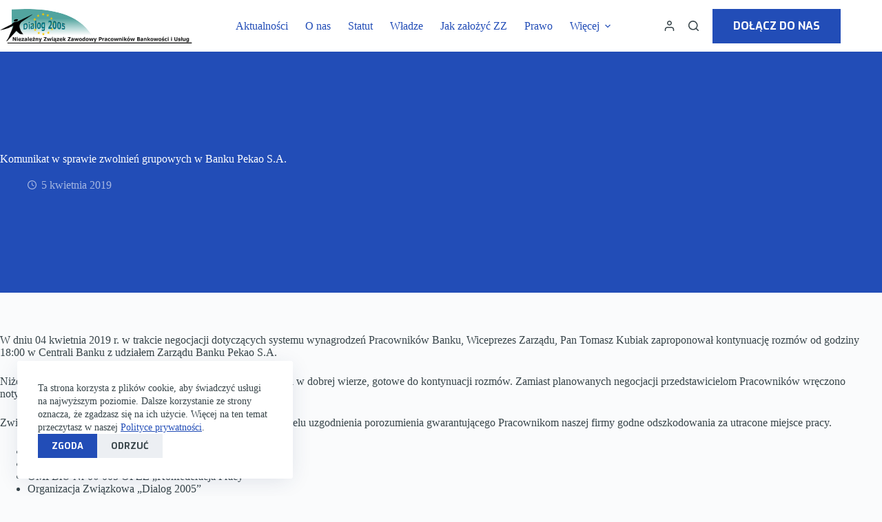

--- FILE ---
content_type: text/html; charset=UTF-8
request_url: https://dialog2005.org/komunikat-w-sprawie-zwolnien-grupowych-w-banku-pekao-s-a/
body_size: 16437
content:
<!doctype html>
<html lang="pl-PL">
<head>
	
	<meta charset="UTF-8">
	<meta name="viewport" content="width=device-width, initial-scale=1, maximum-scale=5, viewport-fit=cover">
	<link rel="profile" href="https://gmpg.org/xfn/11">

	<title>Komunikat w sprawie zwolnień grupowych w Banku Pekao S.A. &#8211; Dialog 2005</title>
<meta name='robots' content='max-image-preview:large' />
<meta property="og:type" content="article">
<meta property="og:title" content="Komunikat w sprawie zwolnień grupowych w Banku Pekao S.A.">
<meta property="og:description" content="W dniu 04 kwietnia 2019 r. w trakcie negocjacji dotyczących systemu wynagrodzeń Pracowników Banku, Wiceprezes Zarządu, Pan Tomasz Kubiak zaproponował kontynuację rozmów od godziny 18:00 w Centrali Banku z udziałem Zarządu Banku Pekao S.A. Niżej wymienione Organizacje związkowe stawiły się na spotkaniu w dobrej wierze, gotowe do kontynuacji rozmów. Zamiast planowanych negocjacji przedstawicielom Pracowników wręczono [&hellip;]">
<meta property="og:image" content="https://dialog2005.org/wp-content/uploads/2020/02/pekao.jpeg">
<meta property="og:image:width" content="1920">
<meta property="og:image:height" content="1280">
<meta property="og:url" content="https://dialog2005.org/komunikat-w-sprawie-zwolnien-grupowych-w-banku-pekao-s-a/">
<meta property="og:site_name" content="Dialog 2005">
<meta property="article:published_time" content="2019-04-05T19:01:00+02:00">
<meta property="article:modified_time" content="2023-06-09T18:59:18+02:00">
<meta property="og:updated_time" content="2023-06-09T18:59:18+02:00">
<meta property="article:section" content="Aktualności">
<meta name="twitter:title" content="Komunikat w sprawie zwolnień grupowych w Banku Pekao S.A.">
<meta name="twitter:description" content="W dniu 04 kwietnia 2019 r. w trakcie negocjacji dotyczących systemu wynagrodzeń Pracowników Banku, Wiceprezes Zarządu, Pan Tomasz Kubiak zaproponował kontynuację rozmów od godziny 18:00 w Centrali Banku z udziałem Zarządu Banku Pekao S.A. Niżej wymienione Organizacje związkowe stawiły się na spotkaniu w dobrej wierze, gotowe do kontynuacji rozmów. Zamiast planowanych negocjacji przedstawicielom Pracowników wręczono [&hellip;]">
<meta name="twitter:card" content="summary_large_image">
<meta name="twitter:image" content="https://dialog2005.org/wp-content/uploads/2020/02/pekao.jpeg">
<link rel='dns-prefetch' href='//fonts.googleapis.com' />
<link rel="alternate" type="application/rss+xml" title="Dialog 2005 &raquo; Kanał z wpisami" href="https://dialog2005.org/feed/" />
<link rel="alternate" type="application/rss+xml" title="Dialog 2005 &raquo; Kanał z komentarzami" href="https://dialog2005.org/comments/feed/" />
<link rel="alternate" title="oEmbed (JSON)" type="application/json+oembed" href="https://dialog2005.org/wp-json/oembed/1.0/embed?url=https%3A%2F%2Fdialog2005.org%2Fkomunikat-w-sprawie-zwolnien-grupowych-w-banku-pekao-s-a%2F" />
<link rel="alternate" title="oEmbed (XML)" type="text/xml+oembed" href="https://dialog2005.org/wp-json/oembed/1.0/embed?url=https%3A%2F%2Fdialog2005.org%2Fkomunikat-w-sprawie-zwolnien-grupowych-w-banku-pekao-s-a%2F&#038;format=xml" />
<style id='wp-img-auto-sizes-contain-inline-css'>
img:is([sizes=auto i],[sizes^="auto," i]){contain-intrinsic-size:3000px 1500px}
/*# sourceURL=wp-img-auto-sizes-contain-inline-css */
</style>
<link rel='stylesheet' id='blocksy-dynamic-global-css' href='https://dialog2005.org/wp-content/uploads/blocksy/css/global.css?ver=03698' media='all' />
<style id='wp-emoji-styles-inline-css'>

	img.wp-smiley, img.emoji {
		display: inline !important;
		border: none !important;
		box-shadow: none !important;
		height: 1em !important;
		width: 1em !important;
		margin: 0 0.07em !important;
		vertical-align: -0.1em !important;
		background: none !important;
		padding: 0 !important;
	}
/*# sourceURL=wp-emoji-styles-inline-css */
</style>
<link rel='stylesheet' id='wp-block-library-css' href='https://dialog2005.org/wp-includes/css/dist/block-library/style.min.css?ver=6.9' media='all' />
<style id='global-styles-inline-css'>
:root{--wp--preset--aspect-ratio--square: 1;--wp--preset--aspect-ratio--4-3: 4/3;--wp--preset--aspect-ratio--3-4: 3/4;--wp--preset--aspect-ratio--3-2: 3/2;--wp--preset--aspect-ratio--2-3: 2/3;--wp--preset--aspect-ratio--16-9: 16/9;--wp--preset--aspect-ratio--9-16: 9/16;--wp--preset--color--black: #000000;--wp--preset--color--cyan-bluish-gray: #abb8c3;--wp--preset--color--white: #ffffff;--wp--preset--color--pale-pink: #f78da7;--wp--preset--color--vivid-red: #cf2e2e;--wp--preset--color--luminous-vivid-orange: #ff6900;--wp--preset--color--luminous-vivid-amber: #fcb900;--wp--preset--color--light-green-cyan: #7bdcb5;--wp--preset--color--vivid-green-cyan: #00d084;--wp--preset--color--pale-cyan-blue: #8ed1fc;--wp--preset--color--vivid-cyan-blue: #0693e3;--wp--preset--color--vivid-purple: #9b51e0;--wp--preset--color--palette-color-1: var(--theme-palette-color-1, #224DB7);--wp--preset--color--palette-color-2: var(--theme-palette-color-2, #1739A5);--wp--preset--color--palette-color-3: var(--theme-palette-color-3, #38454A);--wp--preset--color--palette-color-4: var(--theme-palette-color-4, #1D2233);--wp--preset--color--palette-color-5: var(--theme-palette-color-5, #cccccc);--wp--preset--color--palette-color-6: var(--theme-palette-color-6, #f2f5f7);--wp--preset--color--palette-color-7: var(--theme-palette-color-7, #FAFBFC);--wp--preset--color--palette-color-8: var(--theme-palette-color-8, #FFFFFF);--wp--preset--gradient--vivid-cyan-blue-to-vivid-purple: linear-gradient(135deg,rgb(6,147,227) 0%,rgb(155,81,224) 100%);--wp--preset--gradient--light-green-cyan-to-vivid-green-cyan: linear-gradient(135deg,rgb(122,220,180) 0%,rgb(0,208,130) 100%);--wp--preset--gradient--luminous-vivid-amber-to-luminous-vivid-orange: linear-gradient(135deg,rgb(252,185,0) 0%,rgb(255,105,0) 100%);--wp--preset--gradient--luminous-vivid-orange-to-vivid-red: linear-gradient(135deg,rgb(255,105,0) 0%,rgb(207,46,46) 100%);--wp--preset--gradient--very-light-gray-to-cyan-bluish-gray: linear-gradient(135deg,rgb(238,238,238) 0%,rgb(169,184,195) 100%);--wp--preset--gradient--cool-to-warm-spectrum: linear-gradient(135deg,rgb(74,234,220) 0%,rgb(151,120,209) 20%,rgb(207,42,186) 40%,rgb(238,44,130) 60%,rgb(251,105,98) 80%,rgb(254,248,76) 100%);--wp--preset--gradient--blush-light-purple: linear-gradient(135deg,rgb(255,206,236) 0%,rgb(152,150,240) 100%);--wp--preset--gradient--blush-bordeaux: linear-gradient(135deg,rgb(254,205,165) 0%,rgb(254,45,45) 50%,rgb(107,0,62) 100%);--wp--preset--gradient--luminous-dusk: linear-gradient(135deg,rgb(255,203,112) 0%,rgb(199,81,192) 50%,rgb(65,88,208) 100%);--wp--preset--gradient--pale-ocean: linear-gradient(135deg,rgb(255,245,203) 0%,rgb(182,227,212) 50%,rgb(51,167,181) 100%);--wp--preset--gradient--electric-grass: linear-gradient(135deg,rgb(202,248,128) 0%,rgb(113,206,126) 100%);--wp--preset--gradient--midnight: linear-gradient(135deg,rgb(2,3,129) 0%,rgb(40,116,252) 100%);--wp--preset--gradient--juicy-peach: linear-gradient(to right, #ffecd2 0%, #fcb69f 100%);--wp--preset--gradient--young-passion: linear-gradient(to right, #ff8177 0%, #ff867a 0%, #ff8c7f 21%, #f99185 52%, #cf556c 78%, #b12a5b 100%);--wp--preset--gradient--true-sunset: linear-gradient(to right, #fa709a 0%, #fee140 100%);--wp--preset--gradient--morpheus-den: linear-gradient(to top, #30cfd0 0%, #330867 100%);--wp--preset--gradient--plum-plate: linear-gradient(135deg, #667eea 0%, #764ba2 100%);--wp--preset--gradient--aqua-splash: linear-gradient(15deg, #13547a 0%, #80d0c7 100%);--wp--preset--gradient--love-kiss: linear-gradient(to top, #ff0844 0%, #ffb199 100%);--wp--preset--gradient--new-retrowave: linear-gradient(to top, #3b41c5 0%, #a981bb 49%, #ffc8a9 100%);--wp--preset--gradient--plum-bath: linear-gradient(to top, #cc208e 0%, #6713d2 100%);--wp--preset--gradient--high-flight: linear-gradient(to right, #0acffe 0%, #495aff 100%);--wp--preset--gradient--teen-party: linear-gradient(-225deg, #FF057C 0%, #8D0B93 50%, #321575 100%);--wp--preset--gradient--fabled-sunset: linear-gradient(-225deg, #231557 0%, #44107A 29%, #FF1361 67%, #FFF800 100%);--wp--preset--gradient--arielle-smile: radial-gradient(circle 248px at center, #16d9e3 0%, #30c7ec 47%, #46aef7 100%);--wp--preset--gradient--itmeo-branding: linear-gradient(180deg, #2af598 0%, #009efd 100%);--wp--preset--gradient--deep-blue: linear-gradient(to right, #6a11cb 0%, #2575fc 100%);--wp--preset--gradient--strong-bliss: linear-gradient(to right, #f78ca0 0%, #f9748f 19%, #fd868c 60%, #fe9a8b 100%);--wp--preset--gradient--sweet-period: linear-gradient(to top, #3f51b1 0%, #5a55ae 13%, #7b5fac 25%, #8f6aae 38%, #a86aa4 50%, #cc6b8e 62%, #f18271 75%, #f3a469 87%, #f7c978 100%);--wp--preset--gradient--purple-division: linear-gradient(to top, #7028e4 0%, #e5b2ca 100%);--wp--preset--gradient--cold-evening: linear-gradient(to top, #0c3483 0%, #a2b6df 100%, #6b8cce 100%, #a2b6df 100%);--wp--preset--gradient--mountain-rock: linear-gradient(to right, #868f96 0%, #596164 100%);--wp--preset--gradient--desert-hump: linear-gradient(to top, #c79081 0%, #dfa579 100%);--wp--preset--gradient--ethernal-constance: linear-gradient(to top, #09203f 0%, #537895 100%);--wp--preset--gradient--happy-memories: linear-gradient(-60deg, #ff5858 0%, #f09819 100%);--wp--preset--gradient--grown-early: linear-gradient(to top, #0ba360 0%, #3cba92 100%);--wp--preset--gradient--morning-salad: linear-gradient(-225deg, #B7F8DB 0%, #50A7C2 100%);--wp--preset--gradient--night-call: linear-gradient(-225deg, #AC32E4 0%, #7918F2 48%, #4801FF 100%);--wp--preset--gradient--mind-crawl: linear-gradient(-225deg, #473B7B 0%, #3584A7 51%, #30D2BE 100%);--wp--preset--gradient--angel-care: linear-gradient(-225deg, #FFE29F 0%, #FFA99F 48%, #FF719A 100%);--wp--preset--gradient--juicy-cake: linear-gradient(to top, #e14fad 0%, #f9d423 100%);--wp--preset--gradient--rich-metal: linear-gradient(to right, #d7d2cc 0%, #304352 100%);--wp--preset--gradient--mole-hall: linear-gradient(-20deg, #616161 0%, #9bc5c3 100%);--wp--preset--gradient--cloudy-knoxville: linear-gradient(120deg, #fdfbfb 0%, #ebedee 100%);--wp--preset--gradient--soft-grass: linear-gradient(to top, #c1dfc4 0%, #deecdd 100%);--wp--preset--gradient--saint-petersburg: linear-gradient(135deg, #f5f7fa 0%, #c3cfe2 100%);--wp--preset--gradient--everlasting-sky: linear-gradient(135deg, #fdfcfb 0%, #e2d1c3 100%);--wp--preset--gradient--kind-steel: linear-gradient(-20deg, #e9defa 0%, #fbfcdb 100%);--wp--preset--gradient--over-sun: linear-gradient(60deg, #abecd6 0%, #fbed96 100%);--wp--preset--gradient--premium-white: linear-gradient(to top, #d5d4d0 0%, #d5d4d0 1%, #eeeeec 31%, #efeeec 75%, #e9e9e7 100%);--wp--preset--gradient--clean-mirror: linear-gradient(45deg, #93a5cf 0%, #e4efe9 100%);--wp--preset--gradient--wild-apple: linear-gradient(to top, #d299c2 0%, #fef9d7 100%);--wp--preset--gradient--snow-again: linear-gradient(to top, #e6e9f0 0%, #eef1f5 100%);--wp--preset--gradient--confident-cloud: linear-gradient(to top, #dad4ec 0%, #dad4ec 1%, #f3e7e9 100%);--wp--preset--gradient--glass-water: linear-gradient(to top, #dfe9f3 0%, white 100%);--wp--preset--gradient--perfect-white: linear-gradient(-225deg, #E3FDF5 0%, #FFE6FA 100%);--wp--preset--font-size--small: 13px;--wp--preset--font-size--medium: 20px;--wp--preset--font-size--large: clamp(22px, 1.375rem + ((1vw - 3.2px) * 0.625), 30px);--wp--preset--font-size--x-large: clamp(30px, 1.875rem + ((1vw - 3.2px) * 1.563), 50px);--wp--preset--font-size--xx-large: clamp(45px, 2.813rem + ((1vw - 3.2px) * 2.734), 80px);--wp--preset--spacing--20: 0.44rem;--wp--preset--spacing--30: 0.67rem;--wp--preset--spacing--40: 1rem;--wp--preset--spacing--50: 1.5rem;--wp--preset--spacing--60: 2.25rem;--wp--preset--spacing--70: 3.38rem;--wp--preset--spacing--80: 5.06rem;--wp--preset--shadow--natural: 6px 6px 9px rgba(0, 0, 0, 0.2);--wp--preset--shadow--deep: 12px 12px 50px rgba(0, 0, 0, 0.4);--wp--preset--shadow--sharp: 6px 6px 0px rgba(0, 0, 0, 0.2);--wp--preset--shadow--outlined: 6px 6px 0px -3px rgb(255, 255, 255), 6px 6px rgb(0, 0, 0);--wp--preset--shadow--crisp: 6px 6px 0px rgb(0, 0, 0);}:root { --wp--style--global--content-size: var(--theme-block-max-width);--wp--style--global--wide-size: var(--theme-block-wide-max-width); }:where(body) { margin: 0; }.wp-site-blocks > .alignleft { float: left; margin-right: 2em; }.wp-site-blocks > .alignright { float: right; margin-left: 2em; }.wp-site-blocks > .aligncenter { justify-content: center; margin-left: auto; margin-right: auto; }:where(.wp-site-blocks) > * { margin-block-start: var(--theme-content-spacing); margin-block-end: 0; }:where(.wp-site-blocks) > :first-child { margin-block-start: 0; }:where(.wp-site-blocks) > :last-child { margin-block-end: 0; }:root { --wp--style--block-gap: var(--theme-content-spacing); }:root :where(.is-layout-flow) > :first-child{margin-block-start: 0;}:root :where(.is-layout-flow) > :last-child{margin-block-end: 0;}:root :where(.is-layout-flow) > *{margin-block-start: var(--theme-content-spacing);margin-block-end: 0;}:root :where(.is-layout-constrained) > :first-child{margin-block-start: 0;}:root :where(.is-layout-constrained) > :last-child{margin-block-end: 0;}:root :where(.is-layout-constrained) > *{margin-block-start: var(--theme-content-spacing);margin-block-end: 0;}:root :where(.is-layout-flex){gap: var(--theme-content-spacing);}:root :where(.is-layout-grid){gap: var(--theme-content-spacing);}.is-layout-flow > .alignleft{float: left;margin-inline-start: 0;margin-inline-end: 2em;}.is-layout-flow > .alignright{float: right;margin-inline-start: 2em;margin-inline-end: 0;}.is-layout-flow > .aligncenter{margin-left: auto !important;margin-right: auto !important;}.is-layout-constrained > .alignleft{float: left;margin-inline-start: 0;margin-inline-end: 2em;}.is-layout-constrained > .alignright{float: right;margin-inline-start: 2em;margin-inline-end: 0;}.is-layout-constrained > .aligncenter{margin-left: auto !important;margin-right: auto !important;}.is-layout-constrained > :where(:not(.alignleft):not(.alignright):not(.alignfull)){max-width: var(--wp--style--global--content-size);margin-left: auto !important;margin-right: auto !important;}.is-layout-constrained > .alignwide{max-width: var(--wp--style--global--wide-size);}body .is-layout-flex{display: flex;}.is-layout-flex{flex-wrap: wrap;align-items: center;}.is-layout-flex > :is(*, div){margin: 0;}body .is-layout-grid{display: grid;}.is-layout-grid > :is(*, div){margin: 0;}body{padding-top: 0px;padding-right: 0px;padding-bottom: 0px;padding-left: 0px;}:root :where(.wp-element-button, .wp-block-button__link){font-style: inherit;font-weight: inherit;letter-spacing: inherit;text-transform: inherit;}.has-black-color{color: var(--wp--preset--color--black) !important;}.has-cyan-bluish-gray-color{color: var(--wp--preset--color--cyan-bluish-gray) !important;}.has-white-color{color: var(--wp--preset--color--white) !important;}.has-pale-pink-color{color: var(--wp--preset--color--pale-pink) !important;}.has-vivid-red-color{color: var(--wp--preset--color--vivid-red) !important;}.has-luminous-vivid-orange-color{color: var(--wp--preset--color--luminous-vivid-orange) !important;}.has-luminous-vivid-amber-color{color: var(--wp--preset--color--luminous-vivid-amber) !important;}.has-light-green-cyan-color{color: var(--wp--preset--color--light-green-cyan) !important;}.has-vivid-green-cyan-color{color: var(--wp--preset--color--vivid-green-cyan) !important;}.has-pale-cyan-blue-color{color: var(--wp--preset--color--pale-cyan-blue) !important;}.has-vivid-cyan-blue-color{color: var(--wp--preset--color--vivid-cyan-blue) !important;}.has-vivid-purple-color{color: var(--wp--preset--color--vivid-purple) !important;}.has-palette-color-1-color{color: var(--wp--preset--color--palette-color-1) !important;}.has-palette-color-2-color{color: var(--wp--preset--color--palette-color-2) !important;}.has-palette-color-3-color{color: var(--wp--preset--color--palette-color-3) !important;}.has-palette-color-4-color{color: var(--wp--preset--color--palette-color-4) !important;}.has-palette-color-5-color{color: var(--wp--preset--color--palette-color-5) !important;}.has-palette-color-6-color{color: var(--wp--preset--color--palette-color-6) !important;}.has-palette-color-7-color{color: var(--wp--preset--color--palette-color-7) !important;}.has-palette-color-8-color{color: var(--wp--preset--color--palette-color-8) !important;}.has-black-background-color{background-color: var(--wp--preset--color--black) !important;}.has-cyan-bluish-gray-background-color{background-color: var(--wp--preset--color--cyan-bluish-gray) !important;}.has-white-background-color{background-color: var(--wp--preset--color--white) !important;}.has-pale-pink-background-color{background-color: var(--wp--preset--color--pale-pink) !important;}.has-vivid-red-background-color{background-color: var(--wp--preset--color--vivid-red) !important;}.has-luminous-vivid-orange-background-color{background-color: var(--wp--preset--color--luminous-vivid-orange) !important;}.has-luminous-vivid-amber-background-color{background-color: var(--wp--preset--color--luminous-vivid-amber) !important;}.has-light-green-cyan-background-color{background-color: var(--wp--preset--color--light-green-cyan) !important;}.has-vivid-green-cyan-background-color{background-color: var(--wp--preset--color--vivid-green-cyan) !important;}.has-pale-cyan-blue-background-color{background-color: var(--wp--preset--color--pale-cyan-blue) !important;}.has-vivid-cyan-blue-background-color{background-color: var(--wp--preset--color--vivid-cyan-blue) !important;}.has-vivid-purple-background-color{background-color: var(--wp--preset--color--vivid-purple) !important;}.has-palette-color-1-background-color{background-color: var(--wp--preset--color--palette-color-1) !important;}.has-palette-color-2-background-color{background-color: var(--wp--preset--color--palette-color-2) !important;}.has-palette-color-3-background-color{background-color: var(--wp--preset--color--palette-color-3) !important;}.has-palette-color-4-background-color{background-color: var(--wp--preset--color--palette-color-4) !important;}.has-palette-color-5-background-color{background-color: var(--wp--preset--color--palette-color-5) !important;}.has-palette-color-6-background-color{background-color: var(--wp--preset--color--palette-color-6) !important;}.has-palette-color-7-background-color{background-color: var(--wp--preset--color--palette-color-7) !important;}.has-palette-color-8-background-color{background-color: var(--wp--preset--color--palette-color-8) !important;}.has-black-border-color{border-color: var(--wp--preset--color--black) !important;}.has-cyan-bluish-gray-border-color{border-color: var(--wp--preset--color--cyan-bluish-gray) !important;}.has-white-border-color{border-color: var(--wp--preset--color--white) !important;}.has-pale-pink-border-color{border-color: var(--wp--preset--color--pale-pink) !important;}.has-vivid-red-border-color{border-color: var(--wp--preset--color--vivid-red) !important;}.has-luminous-vivid-orange-border-color{border-color: var(--wp--preset--color--luminous-vivid-orange) !important;}.has-luminous-vivid-amber-border-color{border-color: var(--wp--preset--color--luminous-vivid-amber) !important;}.has-light-green-cyan-border-color{border-color: var(--wp--preset--color--light-green-cyan) !important;}.has-vivid-green-cyan-border-color{border-color: var(--wp--preset--color--vivid-green-cyan) !important;}.has-pale-cyan-blue-border-color{border-color: var(--wp--preset--color--pale-cyan-blue) !important;}.has-vivid-cyan-blue-border-color{border-color: var(--wp--preset--color--vivid-cyan-blue) !important;}.has-vivid-purple-border-color{border-color: var(--wp--preset--color--vivid-purple) !important;}.has-palette-color-1-border-color{border-color: var(--wp--preset--color--palette-color-1) !important;}.has-palette-color-2-border-color{border-color: var(--wp--preset--color--palette-color-2) !important;}.has-palette-color-3-border-color{border-color: var(--wp--preset--color--palette-color-3) !important;}.has-palette-color-4-border-color{border-color: var(--wp--preset--color--palette-color-4) !important;}.has-palette-color-5-border-color{border-color: var(--wp--preset--color--palette-color-5) !important;}.has-palette-color-6-border-color{border-color: var(--wp--preset--color--palette-color-6) !important;}.has-palette-color-7-border-color{border-color: var(--wp--preset--color--palette-color-7) !important;}.has-palette-color-8-border-color{border-color: var(--wp--preset--color--palette-color-8) !important;}.has-vivid-cyan-blue-to-vivid-purple-gradient-background{background: var(--wp--preset--gradient--vivid-cyan-blue-to-vivid-purple) !important;}.has-light-green-cyan-to-vivid-green-cyan-gradient-background{background: var(--wp--preset--gradient--light-green-cyan-to-vivid-green-cyan) !important;}.has-luminous-vivid-amber-to-luminous-vivid-orange-gradient-background{background: var(--wp--preset--gradient--luminous-vivid-amber-to-luminous-vivid-orange) !important;}.has-luminous-vivid-orange-to-vivid-red-gradient-background{background: var(--wp--preset--gradient--luminous-vivid-orange-to-vivid-red) !important;}.has-very-light-gray-to-cyan-bluish-gray-gradient-background{background: var(--wp--preset--gradient--very-light-gray-to-cyan-bluish-gray) !important;}.has-cool-to-warm-spectrum-gradient-background{background: var(--wp--preset--gradient--cool-to-warm-spectrum) !important;}.has-blush-light-purple-gradient-background{background: var(--wp--preset--gradient--blush-light-purple) !important;}.has-blush-bordeaux-gradient-background{background: var(--wp--preset--gradient--blush-bordeaux) !important;}.has-luminous-dusk-gradient-background{background: var(--wp--preset--gradient--luminous-dusk) !important;}.has-pale-ocean-gradient-background{background: var(--wp--preset--gradient--pale-ocean) !important;}.has-electric-grass-gradient-background{background: var(--wp--preset--gradient--electric-grass) !important;}.has-midnight-gradient-background{background: var(--wp--preset--gradient--midnight) !important;}.has-juicy-peach-gradient-background{background: var(--wp--preset--gradient--juicy-peach) !important;}.has-young-passion-gradient-background{background: var(--wp--preset--gradient--young-passion) !important;}.has-true-sunset-gradient-background{background: var(--wp--preset--gradient--true-sunset) !important;}.has-morpheus-den-gradient-background{background: var(--wp--preset--gradient--morpheus-den) !important;}.has-plum-plate-gradient-background{background: var(--wp--preset--gradient--plum-plate) !important;}.has-aqua-splash-gradient-background{background: var(--wp--preset--gradient--aqua-splash) !important;}.has-love-kiss-gradient-background{background: var(--wp--preset--gradient--love-kiss) !important;}.has-new-retrowave-gradient-background{background: var(--wp--preset--gradient--new-retrowave) !important;}.has-plum-bath-gradient-background{background: var(--wp--preset--gradient--plum-bath) !important;}.has-high-flight-gradient-background{background: var(--wp--preset--gradient--high-flight) !important;}.has-teen-party-gradient-background{background: var(--wp--preset--gradient--teen-party) !important;}.has-fabled-sunset-gradient-background{background: var(--wp--preset--gradient--fabled-sunset) !important;}.has-arielle-smile-gradient-background{background: var(--wp--preset--gradient--arielle-smile) !important;}.has-itmeo-branding-gradient-background{background: var(--wp--preset--gradient--itmeo-branding) !important;}.has-deep-blue-gradient-background{background: var(--wp--preset--gradient--deep-blue) !important;}.has-strong-bliss-gradient-background{background: var(--wp--preset--gradient--strong-bliss) !important;}.has-sweet-period-gradient-background{background: var(--wp--preset--gradient--sweet-period) !important;}.has-purple-division-gradient-background{background: var(--wp--preset--gradient--purple-division) !important;}.has-cold-evening-gradient-background{background: var(--wp--preset--gradient--cold-evening) !important;}.has-mountain-rock-gradient-background{background: var(--wp--preset--gradient--mountain-rock) !important;}.has-desert-hump-gradient-background{background: var(--wp--preset--gradient--desert-hump) !important;}.has-ethernal-constance-gradient-background{background: var(--wp--preset--gradient--ethernal-constance) !important;}.has-happy-memories-gradient-background{background: var(--wp--preset--gradient--happy-memories) !important;}.has-grown-early-gradient-background{background: var(--wp--preset--gradient--grown-early) !important;}.has-morning-salad-gradient-background{background: var(--wp--preset--gradient--morning-salad) !important;}.has-night-call-gradient-background{background: var(--wp--preset--gradient--night-call) !important;}.has-mind-crawl-gradient-background{background: var(--wp--preset--gradient--mind-crawl) !important;}.has-angel-care-gradient-background{background: var(--wp--preset--gradient--angel-care) !important;}.has-juicy-cake-gradient-background{background: var(--wp--preset--gradient--juicy-cake) !important;}.has-rich-metal-gradient-background{background: var(--wp--preset--gradient--rich-metal) !important;}.has-mole-hall-gradient-background{background: var(--wp--preset--gradient--mole-hall) !important;}.has-cloudy-knoxville-gradient-background{background: var(--wp--preset--gradient--cloudy-knoxville) !important;}.has-soft-grass-gradient-background{background: var(--wp--preset--gradient--soft-grass) !important;}.has-saint-petersburg-gradient-background{background: var(--wp--preset--gradient--saint-petersburg) !important;}.has-everlasting-sky-gradient-background{background: var(--wp--preset--gradient--everlasting-sky) !important;}.has-kind-steel-gradient-background{background: var(--wp--preset--gradient--kind-steel) !important;}.has-over-sun-gradient-background{background: var(--wp--preset--gradient--over-sun) !important;}.has-premium-white-gradient-background{background: var(--wp--preset--gradient--premium-white) !important;}.has-clean-mirror-gradient-background{background: var(--wp--preset--gradient--clean-mirror) !important;}.has-wild-apple-gradient-background{background: var(--wp--preset--gradient--wild-apple) !important;}.has-snow-again-gradient-background{background: var(--wp--preset--gradient--snow-again) !important;}.has-confident-cloud-gradient-background{background: var(--wp--preset--gradient--confident-cloud) !important;}.has-glass-water-gradient-background{background: var(--wp--preset--gradient--glass-water) !important;}.has-perfect-white-gradient-background{background: var(--wp--preset--gradient--perfect-white) !important;}.has-small-font-size{font-size: var(--wp--preset--font-size--small) !important;}.has-medium-font-size{font-size: var(--wp--preset--font-size--medium) !important;}.has-large-font-size{font-size: var(--wp--preset--font-size--large) !important;}.has-x-large-font-size{font-size: var(--wp--preset--font-size--x-large) !important;}.has-xx-large-font-size{font-size: var(--wp--preset--font-size--xx-large) !important;}
:root :where(.wp-block-pullquote){font-size: clamp(0.984em, 0.984rem + ((1vw - 0.2em) * 0.645), 1.5em);line-height: 1.6;}
/*# sourceURL=global-styles-inline-css */
</style>
<link rel='stylesheet' id='swpm.common-css' href='https://dialog2005.org/wp-content/plugins/simple-membership/css/swpm.common.css?ver=4.6.9' media='all' />
<link rel='stylesheet' id='blocksy-fonts-font-source-google-css' href='https://fonts.googleapis.com/css2?family=Exo:wght@400;500;600;700&#038;display=swap' media='all' />
<link rel='stylesheet' id='ct-main-styles-css' href='https://dialog2005.org/wp-content/themes/blocksy/static/bundle/main.min.css?ver=2.1.25' media='all' />
<link rel='stylesheet' id='ct-page-title-styles-css' href='https://dialog2005.org/wp-content/themes/blocksy/static/bundle/page-title.min.css?ver=2.1.25' media='all' />
<link rel='stylesheet' id='blocksy-companion-header-account-styles-css' href='https://dialog2005.org/wp-content/plugins/blocksy-companion/static/bundle/header-account.min.css?ver=2.1.25' media='all' />
<script src="https://dialog2005.org/wp-includes/js/jquery/jquery.min.js?ver=3.7.1" id="jquery-core-js"></script>
<script src="https://dialog2005.org/wp-includes/js/jquery/jquery-migrate.min.js?ver=3.4.1" id="jquery-migrate-js"></script>
<link rel="https://api.w.org/" href="https://dialog2005.org/wp-json/" /><link rel="alternate" title="JSON" type="application/json" href="https://dialog2005.org/wp-json/wp/v2/posts/478" /><link rel="EditURI" type="application/rsd+xml" title="RSD" href="https://dialog2005.org/xmlrpc.php?rsd" />
<meta name="generator" content="WordPress 6.9" />
<link rel="canonical" href="https://dialog2005.org/komunikat-w-sprawie-zwolnien-grupowych-w-banku-pekao-s-a/" />
<link rel='shortlink' href='https://dialog2005.org/?p=478' />
<noscript><link rel='stylesheet' href='https://dialog2005.org/wp-content/themes/blocksy/static/bundle/no-scripts.min.css' type='text/css'></noscript>
<style id="ct-main-styles-inline-css">[data-header*="type-1"] {--has-transparent-header:1;}</style>
<link rel="icon" href="https://dialog2005.org/wp-content/uploads/2020/04/cropped-eu-32x32.jpg" sizes="32x32" />
<link rel="icon" href="https://dialog2005.org/wp-content/uploads/2020/04/cropped-eu-192x192.jpg" sizes="192x192" />
<link rel="apple-touch-icon" href="https://dialog2005.org/wp-content/uploads/2020/04/cropped-eu-180x180.jpg" />
<meta name="msapplication-TileImage" content="https://dialog2005.org/wp-content/uploads/2020/04/cropped-eu-270x270.jpg" />
		<style id="wp-custom-css">
			/*Box*/
.dialog-box-shadow {-webkit-box-shadow: 0px 0px 30px 0px rgba(193,199,212,0.3);
-moz-box-shadow: 0px 0px 30px 0px rgba(193,199,212,0.3);
box-shadow: 0px 0px 30px 0px rgba(193,199,212,0.3);}

/*Logowanie*/
.swpm-recaptcha-section {margin-top:15px;}
.swpm-login-widget-form #forgot_pass {
    display: none;
}
.swpm-login-form-register-link {
    display: none;
}
.swpm-remember-me {
    display: none!important;}
.swpm-remember-checkbox {padding-right:10px;}

/*Konto*/
.swpm-validate-form table {
    border-width: 0px!important;
		padding: 0!important;}
.swpm-validate-form input {width: 100%!important;}
.swpm-validate-form table tr {
    display: block;
		padding-top: 10px;}
.swpm-validate-form table td {
    border-width: 0px;
		padding-left: 0px;
		padding-top: 0px;
		padding-right: 0px;
    display: block;}
.swpm-profile-company-row {
    display: none!important;}
.swpm-profile-country-row {
    display: none!important;}
.swpm-profile-zipcode-row {
    display: none!important;}
.swpm-profile-state-row {
    display: none!important;}
.swpm-profile-city-row {
    display: none!important;}
.swpm-profile-street-row {
    display: none!important;}
.swpm-profile-phone-row {display:none!important;}
.swpm-login-widget-form input,.swpm-login-widget-form checkbox{
    width: 100%;
}
.swpm-login-form-submit {
    margin-top: 30px; justify-content: center;}
.swpm-pw-reset-widget-form input {width: 100%;}
.swpm-pw-reset-submit{
    margin-top: 30px; width:150px!important; justify-content: center;}
.swpm-logged-expiry {display: none;}
.swpm-registration-submit-section {margin-top:30px;}
.swpm-registration-membership-level-row {display:none!important;}
.swpm-edit-profile-submit {margin-top: 30px;}
label {font-size:1em;}
.swpm-login-form-submit {content-align:center;}

/**WP Block File**/
.wp-block-file {display:flex; align-items:center; justify-content:space-between; gap:30px; padding:30px; background-color: var(--wp--preset--color--palette-color-4); font-size:18px!important;} 
.wp-block-file a {color:#fff;}

@media (max-width: 689.98px) {
 .wp-block-file {
  flex-direction:column;
	 text-align:center;}}

@media (max-width: 689.98px) {
	.wp-block-file	.wp-element-button {margin-left:0;}	}

/*Rejestracja*/
 .swpm-registration-widget-form table {
    border-width: 0px!important;
		padding: 0!important;
  }

.swpm-registration-widget-form input {width: 100%!important;}

.swpm-registration-widget-form table tr {
    display: block;
		padding-top: 10px;
    }
  
.swpm-registration-widget-form table td {
    border-width: 0px;
		padding-left: 0px;
		padding-top: 0px;
		padding-right: 0px;
    display: block;
    
  }		</style>
			</head>


<body class="wp-singular post-template-default single single-post postid-478 single-format-standard wp-custom-logo wp-embed-responsive wp-theme-blocksy" data-link="type-1" data-prefix="single_blog_post" data-header="type-1:sticky" data-footer="type-1" itemscope="itemscope" itemtype="https://schema.org/Blog">

<a class="skip-link screen-reader-text" href="#main">Przejdź do treści</a><div class="ct-drawer-canvas" data-location="start">
		<div id="search-modal" class="ct-panel" data-behaviour="modal" role="dialog" aria-label="Szukaj modalnie" inert>
			<div class="ct-panel-actions">
				<button class="ct-toggle-close" data-type="type-1" aria-label="Zamknij okno wyszukiwania">
					<svg class="ct-icon" width="12" height="12" viewBox="0 0 15 15"><path d="M1 15a1 1 0 01-.71-.29 1 1 0 010-1.41l5.8-5.8-5.8-5.8A1 1 0 011.7.29l5.8 5.8 5.8-5.8a1 1 0 011.41 1.41l-5.8 5.8 5.8 5.8a1 1 0 01-1.41 1.41l-5.8-5.8-5.8 5.8A1 1 0 011 15z"/></svg>				</button>
			</div>

			<div class="ct-panel-content">
				

<form role="search" method="get" class="ct-search-form"  action="https://dialog2005.org/" aria-haspopup="listbox" data-live-results="thumbs">

	<input
		type="search" class="modal-field"		placeholder="Szukaj"
		value=""
		name="s"
		autocomplete="off"
		title="Szukaj..."
		aria-label="Szukaj..."
			>

	<div class="ct-search-form-controls">
		
		<button type="submit" class="wp-element-button" data-button="icon" aria-label="Przycisk wyszukiwania">
			<svg class="ct-icon ct-search-button-content" aria-hidden="true" width="15" height="15" viewBox="0 0 15 15"><path d="M14.8,13.7L12,11c0.9-1.2,1.5-2.6,1.5-4.2c0-3.7-3-6.8-6.8-6.8S0,3,0,6.8s3,6.8,6.8,6.8c1.6,0,3.1-0.6,4.2-1.5l2.8,2.8c0.1,0.1,0.3,0.2,0.5,0.2s0.4-0.1,0.5-0.2C15.1,14.5,15.1,14,14.8,13.7z M1.5,6.8c0-2.9,2.4-5.2,5.2-5.2S12,3.9,12,6.8S9.6,12,6.8,12S1.5,9.6,1.5,6.8z"/></svg>
			<span class="ct-ajax-loader">
				<svg viewBox="0 0 24 24">
					<circle cx="12" cy="12" r="10" opacity="0.2" fill="none" stroke="currentColor" stroke-miterlimit="10" stroke-width="2"/>

					<path d="m12,2c5.52,0,10,4.48,10,10" fill="none" stroke="currentColor" stroke-linecap="round" stroke-miterlimit="10" stroke-width="2">
						<animateTransform
							attributeName="transform"
							attributeType="XML"
							type="rotate"
							dur="0.6s"
							from="0 12 12"
							to="360 12 12"
							repeatCount="indefinite"
						/>
					</path>
				</svg>
			</span>
		</button>

		
					<input type="hidden" name="ct_post_type" value="post:page">
		
		

			</div>

			<div class="screen-reader-text" aria-live="polite" role="status">
			Brak wyników		</div>
	
</form>


			</div>
		</div>

		<div id="offcanvas" class="ct-panel ct-header" data-behaviour="right-side" role="dialog" aria-label="Tryb modalny Offcanvas" inert=""><div class="ct-panel-inner">
		<div class="ct-panel-actions">
			
			<button class="ct-toggle-close" data-type="type-1" aria-label="Zamknij edytor">
				<svg class="ct-icon" width="12" height="12" viewBox="0 0 15 15"><path d="M1 15a1 1 0 01-.71-.29 1 1 0 010-1.41l5.8-5.8-5.8-5.8A1 1 0 011.7.29l5.8 5.8 5.8-5.8a1 1 0 011.41 1.41l-5.8 5.8 5.8 5.8a1 1 0 01-1.41 1.41l-5.8-5.8-5.8 5.8A1 1 0 011 15z"/></svg>
			</button>
		</div>
		<div class="ct-panel-content" data-device="desktop"><div class="ct-panel-content-inner"></div></div><div class="ct-panel-content" data-device="mobile"><div class="ct-panel-content-inner">
<nav
	class="mobile-menu menu-container"
	data-id="mobile-menu" data-interaction="click" data-toggle-type="type-1" data-submenu-dots="yes"	aria-label="Menu główne">

	<ul id="menu-menu-glowne-1" class=""><li class="menu-item menu-item-type-post_type menu-item-object-page current_page_parent menu-item-8181"><a href="https://dialog2005.org/aktualnosci/" class="ct-menu-link">Aktualności</a></li>
<li class="menu-item menu-item-type-post_type menu-item-object-page menu-item-101"><a href="https://dialog2005.org/o-nas/" class="ct-menu-link">O nas</a></li>
<li class="menu-item menu-item-type-post_type menu-item-object-page menu-item-10291"><a href="https://dialog2005.org/statut/" class="ct-menu-link">Statut</a></li>
<li class="menu-item menu-item-type-post_type menu-item-object-page menu-item-374"><a href="https://dialog2005.org/wladze-zwiazku/" class="ct-menu-link">Władze</a></li>
<li class="menu-item menu-item-type-post_type menu-item-object-page menu-item-310"><a href="https://dialog2005.org/jak-zalozyc-zwiazek-zawodowy/" class="ct-menu-link">Jak założyć ZZ</a></li>
<li class="menu-item menu-item-type-post_type menu-item-object-page menu-item-487"><a href="https://dialog2005.org/prawo-pracy/" class="ct-menu-link">Prawo</a></li>
<li class="menu-item menu-item-type-post_type menu-item-object-page menu-item-378"><a href="https://dialog2005.org/kontakt/" class="ct-menu-link">Kontakt</a></li>
<li class="menu-item menu-item-type-post_type menu-item-object-page menu-item-10129"><a href="https://dialog2005.org/membership-join/membership-registration/" class="ct-menu-link">Rejestracja konta</a></li>
</ul></nav>


<div
	class="ct-header-cta"
	data-id="button">
	<a
		href="https://dialog2005.org/dolacz-do-nas/"
		class="ct-button"
		data-size="large" aria-label="Dołącz do nas">
		Dołącz do nas	</a>
</div>
</div></div></div></div>
<template id="ct-account-modal-template">
	<div id="account-modal" class="ct-panel" data-behaviour="modal" role="dialog" aria-label="Konto modalne" inert>
		<div class="ct-panel-actions">
			<button class="ct-toggle-close" data-type="type-1" aria-label="Zamknij konto modalne">
				<svg class="ct-icon" width="12" height="12" viewBox="0 0 15 15">
					<path d="M1 15a1 1 0 01-.71-.29 1 1 0 010-1.41l5.8-5.8-5.8-5.8A1 1 0 011.7.29l5.8 5.8 5.8-5.8a1 1 0 011.41 1.41l-5.8 5.8 5.8 5.8a1 1 0 01-1.41 1.41l-5.8-5.8-5.8 5.8A1 1 0 011 15z"/>
				</svg>
			</button>
		</div>

		<div class="ct-panel-content">
			<div class="ct-account-modal">
				
				<div class="ct-account-forms">
					<div class="ct-login-form active">
						
<form name="loginform" id="loginform" class="login" action="#" method="post">
		
	<p>
		<label for="user_login">Nazwa użytkownika lub adres e-mail</label>
		<input type="text" name="log" id="user_login" class="input" value="" size="20" autocomplete="username" autocapitalize="off">
	</p>

	<p>
		<label for="user_pass">Hasło</label>
		<span class="account-password-input">
			<input type="password" name="pwd" id="user_pass" class="input" value="" size="20" autocomplete="current-password" spellcheck="false">
			<span class="show-password-input"></span>
		</span>
	</p>

	
	<p class="login-remember col-2">
		<span>
			<input name="rememberme" type="checkbox" id="rememberme" class="ct-checkbox" value="forever">
			<label for="rememberme">Zapamiętaj mnie</label>
		</span>

		<a href="#" class="ct-forgot-password">
			Nie pamiętasz hasła?		</a>
	</p>

	
	<p class="login-submit">
		<button class="ct-button ct-account-login-submit has-text-align-center" name="wp-submit">
			Zaloguj się
			<svg class="ct-button-loader" width="16" height="16" viewBox="0 0 24 24">
				<circle cx="12" cy="12" r="10" opacity="0.2" fill="none" stroke="currentColor" stroke-miterlimit="10" stroke-width="2.5"/>

				<path d="m12,2c5.52,0,10,4.48,10,10" fill="none" stroke="currentColor" stroke-linecap="round" stroke-miterlimit="10" stroke-width="2.5">
					<animateTransform
						attributeName="transform"
						attributeType="XML"
						type="rotate"
						dur="0.6s"
						from="0 12 12"
						to="360 12 12"
						repeatCount="indefinite"
					/>
				</path>
			</svg>
		</button>
	</p>

		</form>

					</div>

					
					<div class="ct-forgot-password-form">
						<form name="lostpasswordform" id="lostpasswordform" action="#" method="post">
	
	<p>
		<label for="user_login_forgot">Nazwa użytkownika lub adres e-mail</label>
		<input type="text" name="user_login" id="user_login_forgot" class="input" value="" size="20" autocomplete="username" autocapitalize="off" required>
	</p>

	
	<p>
		<button class="ct-button ct-account-lost-password-submit has-text-align-center" name="wp-submit">
			Zdobądź nowe hasło
			<svg class="ct-button-loader" width="16" height="16" viewBox="0 0 24 24">
				<circle cx="12" cy="12" r="10" opacity="0.2" fill="none" stroke="currentColor" stroke-miterlimit="10" stroke-width="2.5"/>

				<path d="m12,2c5.52,0,10,4.48,10,10" fill="none" stroke="currentColor" stroke-linecap="round" stroke-miterlimit="10" stroke-width="2.5">
					<animateTransform
						attributeName="transform"
						attributeType="XML"
						type="rotate"
						dur="0.6s"
						from="0 12 12"
						to="360 12 12"
						repeatCount="indefinite"
					/>
				</path>
			</svg>
		</button>
	</p>

		<input type="hidden" id="blocksy-lostpassword-nonce" name="blocksy-lostpassword-nonce" value="f81a45ec70" /><input type="hidden" name="_wp_http_referer" value="/komunikat-w-sprawie-zwolnien-grupowych-w-banku-pekao-s-a/" /></form>


						<a href="#" class="ct-back-to-login ct-login">
							← Powrót do logowania						</a>
					</div>
				</div>
			</div>
		</div>
	</div>
</template></div>
<div id="main-container">
	<header id="header" class="ct-header" data-id="type-1" itemscope="" itemtype="https://schema.org/WPHeader"><div data-device="desktop" data-transparent=""><div class="ct-sticky-container"><div data-sticky="shrink"><div data-row="middle" data-column-set="3" data-transparent-row="yes"><div class="ct-container-fluid"><div data-column="start" data-placements="1"><div data-items="primary">
<div	class="site-branding"
	data-id="logo"		itemscope="itemscope" itemtype="https://schema.org/Organization">

			<a href="https://dialog2005.org/" class="site-logo-container" rel="home" itemprop="url" ><img width="210" height="38" src="https://dialog2005.org/wp-content/uploads/2023/06/dialog2005-logo.svg" class="default-logo" alt="Dialog 2005" decoding="async" /></a>	
	</div>

</div></div><div data-column="middle"><div data-items="">
<nav
	id="header-menu-1"
	class="header-menu-1 menu-container"
	data-id="menu" data-interaction="hover"	data-menu="type-1"
	data-dropdown="type-1:solid"		data-responsive="no"	itemscope="" itemtype="https://schema.org/SiteNavigationElement"	aria-label="Menu główne">

	<ul id="menu-menu-glowne" class="menu"><li id="menu-item-8181" class="menu-item menu-item-type-post_type menu-item-object-page current_page_parent menu-item-8181"><a href="https://dialog2005.org/aktualnosci/" class="ct-menu-link">Aktualności</a></li>
<li id="menu-item-101" class="menu-item menu-item-type-post_type menu-item-object-page menu-item-101"><a href="https://dialog2005.org/o-nas/" class="ct-menu-link">O nas</a></li>
<li id="menu-item-10291" class="menu-item menu-item-type-post_type menu-item-object-page menu-item-10291"><a href="https://dialog2005.org/statut/" class="ct-menu-link">Statut</a></li>
<li id="menu-item-374" class="menu-item menu-item-type-post_type menu-item-object-page menu-item-374"><a href="https://dialog2005.org/wladze-zwiazku/" class="ct-menu-link">Władze</a></li>
<li id="menu-item-310" class="menu-item menu-item-type-post_type menu-item-object-page menu-item-310"><a href="https://dialog2005.org/jak-zalozyc-zwiazek-zawodowy/" class="ct-menu-link">Jak założyć ZZ</a></li>
<li id="menu-item-487" class="menu-item menu-item-type-post_type menu-item-object-page menu-item-487"><a href="https://dialog2005.org/prawo-pracy/" class="ct-menu-link">Prawo</a></li>
<li id="menu-item-378" class="menu-item menu-item-type-post_type menu-item-object-page menu-item-378"><a href="https://dialog2005.org/kontakt/" class="ct-menu-link">Kontakt</a></li>
<li id="menu-item-10129" class="menu-item menu-item-type-post_type menu-item-object-page menu-item-10129"><a href="https://dialog2005.org/membership-join/membership-registration/" class="ct-menu-link">Rejestracja konta</a></li>
</ul></nav>

</div></div><div data-column="end" data-placements="1"><div data-items="primary"><div class="ct-header-account" data-id="account" data-state="out"><a href="#account-modal" class="ct-account-item" aria-label="Logowanie" aria-controls="account-modal" data-label="right"><span class="ct-label ct-hidden-sm ct-hidden-md ct-hidden-lg" aria-hidden="true">Logowanie</span><svg class="ct-icon" aria-hidden="true" width="15" height="15" viewBox="0 0 15 15"><path d="M10.5,9h-6c-2.1,0-3.8,1.7-3.8,3.8v1.5c0,0.4,0.3,0.8,0.8,0.8s0.8-0.3,0.8-0.8v-1.5c0-1.2,1-2.2,2.2-2.2h6c1.2,0,2.2,1,2.2,2.2v1.5c0,0.4,0.3,0.8,0.8,0.8s0.8-0.3,0.8-0.8v-1.5C14.2,10.7,12.6,9,10.5,9zM7.5,7C9.4,7,11,5.4,11,3.5
	S9.4,0,7.5,0S4,1.6,4,3.5S5.6,7,7.5,7zM7.5,1.5c1.1,0,2,0.9,2,2s-0.9,2-2,2s-2-0.9-2-2S6.4,1.5,7.5,1.5z"/></svg></a></div>
<button
	class="ct-header-search ct-toggle "
	data-toggle-panel="#search-modal"
	aria-controls="search-modal"
	aria-label="Szukaj"
	data-label="left"
	data-id="search">

	<span class="ct-label ct-hidden-sm ct-hidden-md ct-hidden-lg" aria-hidden="true">Szukaj</span>

	<svg class="ct-icon" aria-hidden="true" width="15" height="15" viewBox="0 0 15 15"><path d="M14.8,13.7L12,11c0.9-1.2,1.5-2.6,1.5-4.2c0-3.7-3-6.8-6.8-6.8S0,3,0,6.8s3,6.8,6.8,6.8c1.6,0,3.1-0.6,4.2-1.5l2.8,2.8c0.1,0.1,0.3,0.2,0.5,0.2s0.4-0.1,0.5-0.2C15.1,14.5,15.1,14,14.8,13.7z M1.5,6.8c0-2.9,2.4-5.2,5.2-5.2S12,3.9,12,6.8S9.6,12,6.8,12S1.5,9.6,1.5,6.8z"/></svg></button>

<div
	class="ct-header-cta"
	data-id="button">
	<a
		href="https://dialog2005.org/dolacz-do-nas/"
		class="ct-button"
		data-size="large" aria-label="Dołącz do nas">
		Dołącz do nas	</a>
</div>
</div></div></div></div></div></div></div><div data-device="mobile" data-transparent=""><div class="ct-sticky-container"><div data-sticky="shrink"><div data-row="middle" data-column-set="2" data-transparent-row="yes"><div class="ct-container-fluid"><div data-column="start" data-placements="1"><div data-items="primary">
<div	class="site-branding"
	data-id="logo"		>

			<a href="https://dialog2005.org/" class="site-logo-container" rel="home" itemprop="url" ><img width="210" height="38" src="https://dialog2005.org/wp-content/uploads/2023/06/dialog2005-logo.svg" class="default-logo" alt="Dialog 2005" decoding="async" /></a>	
	</div>

</div></div><div data-column="end" data-placements="1"><div data-items="primary"><div class="ct-header-account" data-id="account" data-state="out"><a href="#account-modal" class="ct-account-item" aria-label="Logowanie" aria-controls="account-modal" data-label="right"><span class="ct-label ct-hidden-sm ct-hidden-md ct-hidden-lg" aria-hidden="true">Logowanie</span><svg class="ct-icon" aria-hidden="true" width="15" height="15" viewBox="0 0 15 15"><path d="M10.5,9h-6c-2.1,0-3.8,1.7-3.8,3.8v1.5c0,0.4,0.3,0.8,0.8,0.8s0.8-0.3,0.8-0.8v-1.5c0-1.2,1-2.2,2.2-2.2h6c1.2,0,2.2,1,2.2,2.2v1.5c0,0.4,0.3,0.8,0.8,0.8s0.8-0.3,0.8-0.8v-1.5C14.2,10.7,12.6,9,10.5,9zM7.5,7C9.4,7,11,5.4,11,3.5
	S9.4,0,7.5,0S4,1.6,4,3.5S5.6,7,7.5,7zM7.5,1.5c1.1,0,2,0.9,2,2s-0.9,2-2,2s-2-0.9-2-2S6.4,1.5,7.5,1.5z"/></svg></a></div>
<button
	class="ct-header-trigger ct-toggle "
	data-toggle-panel="#offcanvas"
	aria-controls="offcanvas"
	data-design="simple"
	data-label="bottom"
	aria-label="Menu"
	data-id="trigger">

	<span class="ct-label ct-hidden-sm ct-hidden-md ct-hidden-lg" aria-hidden="true">Menu</span>

	<svg class="ct-icon" width="18" height="14" viewBox="0 0 18 14" data-type="type-1" aria-hidden="true">
		<rect y="0.00" width="18" height="1.7" rx="1"/>
		<rect y="6.15" width="18" height="1.7" rx="1"/>
		<rect y="12.3" width="18" height="1.7" rx="1"/>
	</svg></button>
</div></div></div></div></div></div></div></header>
	<main id="main" class="site-main hfeed" itemscope="itemscope" itemtype="https://schema.org/CreativeWork">

		
<div class="hero-section" data-type="type-2">
	
			<header class="entry-header ct-container-narrow">
			<h1 class="page-title" itemprop="headline">Komunikat w sprawie zwolnień grupowych w Banku Pekao S.A.</h1><ul class="entry-meta" data-type="icons:none" data-id="second" ><li class="meta-date" itemprop="datePublished"><svg width="13" height="13" viewBox="0 0 15 15"><path d="M7.5,0C3.4,0,0,3.4,0,7.5S3.4,15,7.5,15S15,11.6,15,7.5S11.6,0,7.5,0z M7.5,13.6c-3.4,0-6.1-2.8-6.1-6.1c0-3.4,2.8-6.1,6.1-6.1c3.4,0,6.1,2.8,6.1,6.1C13.6,10.9,10.9,13.6,7.5,13.6z M10.8,9.2c-0.1,0.2-0.4,0.4-0.6,0.4c-0.1,0-0.2,0-0.3-0.1L7.2,8.1C7,8,6.8,7.8,6.8,7.5V4c0-0.4,0.3-0.7,0.7-0.7S8.2,3.6,8.2,4v3.1l2.4,1.2C10.9,8.4,11,8.8,10.8,9.2z"/></svg><time class="ct-meta-element-date" datetime="2019-04-05T19:01:00+02:00">5 kwietnia 2019</time></li></ul>		</header>
	</div>



	<div
		class="ct-container-full"
				data-content="narrow"		data-vertical-spacing="top:bottom">

		
		
	<article
		id="post-478"
		class="post-478 post type-post status-publish format-standard has-post-thumbnail hentry category-aktualnosci">

		
		
		
		<div class="entry-content is-layout-constrained">
			
<p>W dniu 04 kwietnia 2019 r. w trakcie negocjacji dotyczących systemu wynagrodzeń Pracowników Banku, Wiceprezes Zarządu,  Pan Tomasz Kubiak zaproponował kontynuację rozmów od godziny 18:00 w Centrali Banku z udziałem Zarządu Banku Pekao S.A.</p>



<p>Niżej wymienione Organizacje związkowe stawiły się na spotkaniu w dobrej wierze, gotowe do kontynuacji rozmów. Zamiast planowanych negocjacji przedstawicielom Pracowników wręczono notyfikację zwolnień grupowych Pracowników Banku Pekao S.A.</p>



<p>Związki Zawodowe deklarują gotowość do twardych rokowań w celu uzgodnienia porozumienia gwarantującego Pracownikom naszej firmy godne odszkodowania za utracone miejsce pracy.</p>



<ul class="wp-block-list"><li>Związek Zawodowy NEGOCJATOR</li><li>Zakładowy Związek Zawodowy Banku Pekao S.A.</li><li>OMPBiU Nr 06-005 OPZZ &#8222;Konfederacja Pracy&#8221;</li><li>Organizacja Związkowa &#8222;Dialog 2005&#8221;</li><li>NZZ Pracowników Bankowości – Forum Pracy</li><li>Związek Zawodowy Pracowników Bankowości i Finansów w Polsce</li><li>Związek Zawodowy &#8222;Porozumienie&#8221; Pracowników Banku Pekao S.A.</li></ul>
		</div>

		
		
		
		
	</article>

	
		
			</div>

	</main>

	<footer id="footer" class="ct-footer" data-id="type-1" itemscope="" itemtype="https://schema.org/WPFooter"><div data-row="top"><div class="ct-container"><div data-column="menu">
<nav
	id="footer-menu"
	class="footer-menu-inline menu-container "
	data-id="menu"		itemscope="" itemtype="https://schema.org/SiteNavigationElement"	aria-label="Stopka">

	<ul id="menu-stopka" class="menu"><li id="menu-item-8896" class="menu-item menu-item-type-post_type menu-item-object-page menu-item-8896"><a href="https://dialog2005.org/membership-login/" class="ct-menu-link">Logowanie</a></li>
<li id="menu-item-9493" class="menu-item menu-item-type-post_type menu-item-object-page menu-item-9493"><a href="https://dialog2005.org/membership-join/membership-registration/" class="ct-menu-link">Rejestracja konta</a></li>
</ul></nav>
</div></div></div><div data-row="middle"><div class="ct-container"><div data-column="widget-area-1"><div class="ct-widget is-layout-flow widget_block widget_media_image" id="block-25">
<figure class="wp-block-image size-full is-resized"><img decoding="async" src="https://dialog2005.org/wp-content/uploads/2023/06/dialog2005-logo.svg" alt="" class="wp-image-8642" style="width:400px"/></figure>
</div><div class="ct-widget is-layout-flow widget_block widget_text" id="block-24">
<p>Jesteśmy reprezentatywną organizacją związkową zrzeszającą pracowników banków oraz sektora usług, w tym usług finansowych i ubezpieczeń oraz pracowników zatrudnionych u pracodawców świadczących usługi na rzecz banków i ubezpieczycieli.</p>
</div><div class="ct-widget is-layout-flow widget_block" id="block-28"><div class="ct-block-wrapper">

<h3 class="wp-block-heading widget-title" style="text-transform:uppercase">Odwiedź nas na Facebooku</h3>


<div class="ct-socials-block" style="--theme-icon-color:var(--wp--preset--color--palette-color-7);--theme-icon-hover-color:var(--wp--preset--color--palette-color-8);--background-color:var(--wp--preset--color--palette-color-1);--background-hover-color:var(--wp--preset--color--palette-color-2);--theme-icon-size:20px;">
		<div class="ct-social-box" data-color="default" data-icons-type="square:solid" style="" >
			
			
							
				<a href="https://www.facebook.com/zzdialog2005/" data-network="facebook" aria-label="Facebook" target="_blank" rel="noopener noreferrer">
					<span class="ct-icon-container">
					<svg
					width="20px"
					height="20px"
					viewBox="0 0 20 20"
					aria-hidden="true">
						<path d="M20,10.1c0-5.5-4.5-10-10-10S0,4.5,0,10.1c0,5,3.7,9.1,8.4,9.9v-7H5.9v-2.9h2.5V7.9C8.4,5.4,9.9,4,12.2,4c1.1,0,2.2,0.2,2.2,0.2v2.5h-1.3c-1.2,0-1.6,0.8-1.6,1.6v1.9h2.8L13.9,13h-2.3v7C16.3,19.2,20,15.1,20,10.1z"/>
					</svg>
				</span>				</a>
			
			
					</div>

	</div>
</div></div></div><div data-column="widget-area-2"><div class="ct-widget is-layout-flow widget_block" id="block-16"><div class="ct-block-wrapper">

<h3 class="wp-block-heading widget-title" style="text-transform:uppercase">Kontakt</h3>



<p class="has-palette-color-3-color has-text-color has-link-color wp-elements-5cd2d40d0824309cf580cf9c68ad0b5d">NZZPBiU "Dialog 2005"</p>


<div class="ct-contact-info-block " style="--theme-icon-size:20px;--items-direction:column;--theme-block-text-color:var(--wp--preset--color--palette-color-3);--theme-link-initial-color:var(--wp--preset--color--palette-color-3);--theme-icon-color:var(--wp--preset--color--palette-color-7);--theme-icon-hover-color:var(--wp--preset--color--palette-color-8);--background-color:var(--wp--preset--color--palette-color-1);--background-hover-color:var(--wp--preset--color--palette-color-2);">
		<ul data-icons-type="square:solid">
											<li class="">
					<span class="ct-icon-container"><svg width="18" height="18" viewBox="0 0 20 20" aria-hidden="true"><path d="M10,0C6.1,0,3,3.1,3,7c0,4.5,6,11.8,6.2,12.1L10,20l0.8-0.9C11,18.8,17,11.5,17,7C17,3.1,13.9,0,10,0z M10,2c2.8,0,5,2.2,5,5c0,2.7-3.1,7.4-5,9.8C8.1,14.4,5,9.7,5,7C5,4.2,7.2,2,10,2zM10,4.5C8.6,4.5,7.5,5.6,7.5,7S8.6,9.5,10,9.5s2.5-1.1,2.5-2.5S11.4,4.5,10,4.5z"/></svg></span>
											<div class="contact-info">
															<span class="contact-title">
									Adres korespondencyjny:								</span>
							
															<span class="contact-text">
									
									ul. Jagiełły 12, 32-600 Oświęcim
																	</span>
													</div>
									</li>
											<li class="">
					<a href="tel:+48506352414" class="ct-icon-container" aria-label="Telefon: 506 352 414"><svg width="18" height="18" viewBox="0 0 20 20" aria-hidden="true"><path d="M4.4,0C4,0,3.6,0.2,3.2,0.4l0,0l0,0L0.8,2.9l0,0C0,3.6-0.2,4.7,0.1,5.6c0,0,0,0,0,0c0.7,1.9,2.3,5.5,5.6,8.7c3.3,3.3,6.9,4.9,8.7,5.6h0c0.9,0.3,1.9,0.1,2.7-0.5l2.4-2.4c0.6-0.6,0.6-1.7,0-2.4l-3.1-3.1l0,0c-0.6-0.6-1.8-0.6-2.4,0l-1.5,1.5c-0.6-0.3-1.9-1-3.1-2.2C8,9.5,7.4,8.2,7.2,7.6l1.5-1.5c0.6-0.6,0.7-1.7,0-2.4l0,0L8.6,3.6L5.6,0.5l0,0l0,0C5.2,0.2,4.8,0,4.4,0zM4.4,1.5c0.1,0,0.1,0,0.2,0.1l3.1,3.1l0.1,0.1c0,0,0,0.1,0,0.2L5.7,6.9L5.3,7.3l0.2,0.5c0,0,0.9,2.4,2.7,4.1L8.4,12c1.8,1.6,3.9,2.5,3.9,2.5l0.5,0.2l2.3-2.3c0.1-0.1,0.1-0.1,0.2,0l3.1,3.1c0.1,0.1,0.1,0.1,0,0.2l-2.4,2.4c-0.4,0.3-0.7,0.4-1.2,0.2c-1.7-0.7-5.1-2.2-8.1-5.2c-3-3-4.6-6.5-5.2-8.2c-0.1-0.3,0-0.8,0.2-1l0,0l2.3-2.4C4.2,1.6,4.3,1.5,4.4,1.5z"/></svg></a>
											<div class="contact-info">
															<span class="contact-title">
									Telefon:								</span>
							
															<span class="contact-text">
																			<a href="tel:+48506352414" >
									
									506 352 414
																			</a>
																	</span>
													</div>
									</li>
											<li class="">
					<a href="tel:+48693716281" class="ct-icon-container" aria-label="Telefon: 693 716 281"><svg width="18" height="18" viewBox="0 0 20 20" aria-hidden="true"><path d="M13.5,20H6.5c-1.6,0-2.9-1.3-2.9-2.9V2.9C3.5,1.3,4.8,0,6.5,0h7.1c1.6,0,2.9,1.3,2.9,2.9v14.1C16.5,18.7,15.2,20,13.5,20zM6.7,1.7C5.8,1.7,5,2.5,5,3.4v13.2c0,0.9,0.7,1.7,1.7,1.7h6.6c0.9,0,1.7-0.7,1.7-1.7V3.4c0-0.9-0.7-1.7-1.7-1.7H6.7z"/><path d="M11.2,4.4H8.8c-0.3,0-0.6-0.3-0.6-0.6s0.3-0.6,0.6-0.6h2.4c0.3,0,0.6,0.3,0.6,0.6S11.5,4.4,11.2,4.4z"/><circle cx="10" cy="15.7" r="1.2"/></svg></a>
											<div class="contact-info">
															<span class="contact-title">
									Telefon:								</span>
							
															<span class="contact-text">
																			<a href="tel:+48693716281" >
									
									693 716 281
																			</a>
																	</span>
													</div>
									</li>
											<li class="">
					<a href="mailto:o&#114;g&#097;niz&#097;c&#106;&#097;d&#105;&#097;&#108;&#111;g&#050;&#048;&#048;5&#064;&#119;p.p&#108;" class="ct-icon-container" aria-label="Email: or&#103;&#097;n&#105;z&#097;&#099;&#106;&#097;&#100;&#105;alog&#050;00&#053;&#064;&#119;p&#046;&#112;&#108;"><svg width="18" height="18" viewBox="0 0 20 20" aria-hidden="true"><path d="M10,0C4.5,0,0,4.5,0,10s4.5,10,10,10h5v-2h-5c-4.4,0-8-3.6-8-8s3.6-8,8-8s8,3.6,8,8v1.5c0,0.8-0.7,1.5-1.5,1.5S15,12.3,15,11.5V10c0-2.7-2.3-5-5-5s-5,2.3-5,5s2.3,5,5,5c1.4,0,2.7-0.6,3.6-1.6c0.6,0.9,1.7,1.6,2.9,1.6c1.9,0,3.5-1.6,3.5-3.5V10C20,4.5,15.5,0,10,0zM10,7c1.7,0,3,1.3,3,3s-1.3,3-3,3s-3-1.3-3-3S8.3,7,10,7z"/></svg></a>
											<div class="contact-info">
															<span class="contact-title">
									Email:								</span>
							
															<span class="contact-text">
																			<a href="mailto:o&#114;g&#097;niz&#097;c&#106;&#097;d&#105;&#097;&#108;&#111;g&#050;&#048;&#048;5&#064;&#119;p.p&#108;" >
									
									or&#103;&#97;n&#105;z&#97;&#99;&#106;&#97;&#100;&#105;alog&#50;00&#53;&#64;&#119;p&#46;&#112;&#108;
																			</a>
																	</span>
													</div>
									</li>
					</ul>

		</div>
</div></div></div><div data-column="widget-area-3"><div class="ct-widget is-layout-flow widget_block" id="block-27">
<h3 class="wp-block-heading" style="text-transform:uppercase">Aktualności</h3>
</div><div class="ct-widget is-layout-flow widget_block" id="block-26">
<div data-id="c2556eae" class="wp-block-blocksy-query"><div class="ct-query-template-default is-layout-flow"><article class="wp-block-post is-layout-flow post-10633 post type-post status-publish format-standard has-post-thumbnail hentry category-strefa-czlonkowska tag-alior-bank">

<div class="wp-block-columns is-not-stacked-on-mobile is-layout-flex wp-container-core-columns-is-layout-28f84493 wp-block-columns-is-layout-flex">
<div class="wp-block-column is-layout-flow wp-block-column-is-layout-flow" style="flex-basis:80px"><a style="width: 80px;" class="ct-dynamic-media wp-elements-2604889801f132d85589f40db2b7523a" aria-label="Zawieszenie sporu zbiorowego w Alior Banku i co dalej" href="https://dialog2005.org/zawieszenie-sporu-zbiorowego-w-alior-banku-i-co-dalej/"><img loading="lazy" decoding="async" width="1920" height="1280" src="https://dialog2005.org/wp-content/uploads/2020/01/alior-bank.jpg" class="attachment-full size-full" alt="" style="width:100%;height:100%;object-fit: cover;aspect-ratio: 1;" srcset="https://dialog2005.org/wp-content/uploads/2020/01/alior-bank.jpg 1920w, https://dialog2005.org/wp-content/uploads/2020/01/alior-bank-300x200.jpg 300w, https://dialog2005.org/wp-content/uploads/2020/01/alior-bank-1024x683.jpg 1024w, https://dialog2005.org/wp-content/uploads/2020/01/alior-bank-768x512.jpg 768w, https://dialog2005.org/wp-content/uploads/2020/01/alior-bank-1536x1024.jpg 1536w" sizes="auto, (max-width: 1920px) 100vw, 1920px" /></a></div>



<div class="wp-block-column is-vertically-aligned-center is-layout-flow wp-block-column-is-layout-flow" style="flex-basis:75%"><p style="font-size:clamp(14px, 0.875rem + ((1vw - 3.2px) * 0.078), 15px);font-style:normal;font-weight:600; margin-bottom:var(--wp--preset--spacing--30);" class="ct-dynamic-data wp-elements-f8d6fd0d6ecd37752dc7e632adabc469 wp-elements-7e3062730c550368231a0cbf351c2fa6 has-text-color has-palette-color-3-color"><a href="https://dialog2005.org/zawieszenie-sporu-zbiorowego-w-alior-banku-i-co-dalej/">Zawieszenie sporu zbiorowego w Alior Banku i co dalej</a></p>

<div class="ct-dynamic-data wp-elements-ab82d54be9727e4de164d05b33c51ccb wp-elements-bfafbc8782084e8f356bbce289e125b0 has-text-color has-palette-color-4-color has-small-font-size">30 stycznia 2026</div></div>
</div>

</article><article class="wp-block-post is-layout-flow post-10623 post type-post status-publish format-standard has-post-thumbnail hentry category-strefa-czlonkowska tag-pekao">

<div class="wp-block-columns is-not-stacked-on-mobile is-layout-flex wp-container-core-columns-is-layout-28f84493 wp-block-columns-is-layout-flex">
<div class="wp-block-column is-layout-flow wp-block-column-is-layout-flow" style="flex-basis:80px"><a style="width: 80px;" class="ct-dynamic-media wp-elements-2604889801f132d85589f40db2b7523a" aria-label="Niekorzystne zmiany w systemach premiowania" href="https://dialog2005.org/niekorzystne-zmiany-w-systemach-premiowania/"><img loading="lazy" decoding="async" width="1920" height="1280" src="https://dialog2005.org/wp-content/uploads/2024/04/pekao2.jpg" class="attachment-full size-full" alt="" style="width:100%;height:100%;object-fit: cover;aspect-ratio: 1;" srcset="https://dialog2005.org/wp-content/uploads/2024/04/pekao2.jpg 1920w, https://dialog2005.org/wp-content/uploads/2024/04/pekao2-300x200.jpg 300w, https://dialog2005.org/wp-content/uploads/2024/04/pekao2-1024x683.jpg 1024w, https://dialog2005.org/wp-content/uploads/2024/04/pekao2-768x512.jpg 768w, https://dialog2005.org/wp-content/uploads/2024/04/pekao2-1536x1024.jpg 1536w" sizes="auto, (max-width: 1920px) 100vw, 1920px" /></a></div>



<div class="wp-block-column is-vertically-aligned-center is-layout-flow wp-block-column-is-layout-flow" style="flex-basis:75%"><p style="font-size:clamp(14px, 0.875rem + ((1vw - 3.2px) * 0.078), 15px);font-style:normal;font-weight:600; margin-bottom:var(--wp--preset--spacing--30);" class="ct-dynamic-data wp-elements-f8d6fd0d6ecd37752dc7e632adabc469 wp-elements-7e3062730c550368231a0cbf351c2fa6 has-text-color has-palette-color-3-color"><a href="https://dialog2005.org/niekorzystne-zmiany-w-systemach-premiowania/">Niekorzystne zmiany w systemach premiowania</a></p>

<div class="ct-dynamic-data wp-elements-ab82d54be9727e4de164d05b33c51ccb wp-elements-bfafbc8782084e8f356bbce289e125b0 has-text-color has-palette-color-4-color has-small-font-size">17 grudnia 2025</div></div>
</div>

</article><article class="wp-block-post is-layout-flow post-10608 post type-post status-publish format-standard has-post-thumbnail hentry category-aktualnosci">

<div class="wp-block-columns is-not-stacked-on-mobile is-layout-flex wp-container-core-columns-is-layout-28f84493 wp-block-columns-is-layout-flex">
<div class="wp-block-column is-layout-flow wp-block-column-is-layout-flow" style="flex-basis:80px"><a style="width: 80px;" class="ct-dynamic-media wp-elements-2604889801f132d85589f40db2b7523a" aria-label="Analizy FZZ dotyczące sytuacji gospodarczej i społecznej w Polsce" href="https://dialog2005.org/analizy-fzz-dotyczace-sytuacji-gospodarczej-i-spolecznej-w-polsce/"><img loading="lazy" decoding="async" width="1920" height="1280" src="https://dialog2005.org/wp-content/uploads/2020/03/fzz-baner.jpg" class="attachment-full size-full" alt="" style="width:100%;height:100%;object-fit: cover;aspect-ratio: 1;" srcset="https://dialog2005.org/wp-content/uploads/2020/03/fzz-baner.jpg 1920w, https://dialog2005.org/wp-content/uploads/2020/03/fzz-baner-300x200.jpg 300w, https://dialog2005.org/wp-content/uploads/2020/03/fzz-baner-1024x683.jpg 1024w, https://dialog2005.org/wp-content/uploads/2020/03/fzz-baner-768x512.jpg 768w, https://dialog2005.org/wp-content/uploads/2020/03/fzz-baner-1536x1024.jpg 1536w" sizes="auto, (max-width: 1920px) 100vw, 1920px" /></a></div>



<div class="wp-block-column is-vertically-aligned-center is-layout-flow wp-block-column-is-layout-flow" style="flex-basis:75%"><p style="font-size:clamp(14px, 0.875rem + ((1vw - 3.2px) * 0.078), 15px);font-style:normal;font-weight:600; margin-bottom:var(--wp--preset--spacing--30);" class="ct-dynamic-data wp-elements-f8d6fd0d6ecd37752dc7e632adabc469 wp-elements-7e3062730c550368231a0cbf351c2fa6 has-text-color has-palette-color-3-color"><a href="https://dialog2005.org/analizy-fzz-dotyczace-sytuacji-gospodarczej-i-spolecznej-w-polsce/">Analizy FZZ dotyczące sytuacji gospodarczej i społecznej w Polsce</a></p>

<div class="ct-dynamic-data wp-elements-ab82d54be9727e4de164d05b33c51ccb wp-elements-bfafbc8782084e8f356bbce289e125b0 has-text-color has-palette-color-4-color has-small-font-size">6 listopada 2025</div></div>
</div>

</article></div></div>
</div></div></div></div><div data-row="bottom"><div class="ct-container"><div data-column="copyright">
<div
	class="ct-footer-copyright"
	data-id="copyright">

	<p>Copyright © 2026 Dialog 2005</p></div>
</div></div></div></footer></div>

<script type="speculationrules">
{"prefetch":[{"source":"document","where":{"and":[{"href_matches":"/*"},{"not":{"href_matches":["/wp-*.php","/wp-admin/*","/wp-content/uploads/*","/wp-content/*","/wp-content/plugins/*","/wp-content/themes/blocksy/*","/*\\?(.+)"]}},{"not":{"selector_matches":"a[rel~=\"nofollow\"]"}},{"not":{"selector_matches":".no-prefetch, .no-prefetch a"}}]},"eagerness":"conservative"}]}
</script>
<style id='core-block-supports-inline-css'>
.wp-elements-5cd2d40d0824309cf580cf9c68ad0b5d a:where(:not(.wp-element-button)){color:var(--wp--preset--color--palette-color-3);}.wp-elements-2604889801f132d85589f40db2b7523a .wp-block-cover__background{background-color:#000000;opacity:0.5;}.wp-elements-f8d6fd0d6ecd37752dc7e632adabc469 a{color:var(--wp--preset--color--palette-color-3);}.wp-elements-ab82d54be9727e4de164d05b33c51ccb a:where(:not(.wp-element-button)){color:var(--wp--preset--color--palette-color-4);}.wp-elements-bfafbc8782084e8f356bbce289e125b0 a{color:var(--wp--preset--color--palette-color-4);}.wp-container-core-columns-is-layout-28f84493{flex-wrap:nowrap;}.wp-elements-f8d6fd0d6ecd37752dc7e632adabc469 a:where(:not(.wp-element-button)){color:var(--wp--preset--color--palette-color-3);}.wp-elements-7e3062730c550368231a0cbf351c2fa6 a{color:var(--wp--preset--color--palette-color-3);}
/*# sourceURL=core-block-supports-inline-css */
</style>
<script id="ct-scripts-js-extra">
var ct_localizations = {"ajax_url":"https://dialog2005.org/wp-admin/admin-ajax.php","public_url":"https://dialog2005.org/wp-content/themes/blocksy/static/bundle/","rest_url":"https://dialog2005.org/wp-json/","search_url":"https://dialog2005.org/search/QUERY_STRING/","show_more_text":"Poka\u017c wi\u0119cej","more_text":"Wi\u0119cej","search_live_results":"Wyniki wyszukiwania","search_live_no_results":"Brak wynik\u00f3w","search_live_no_result":"Brak wynik\u00f3w","search_live_one_result":"Masz %s wynik. Naci\u015bnij \"Tab\", aby go wybra\u0107.","search_live_many_results":"Masz %s wynik\u00f3w. Naci\u015bnij \"Tab\", aby wybra\u0107 jeden.","search_live_stock_status_texts":{"instock":"W magazynie","outofstock":"Brak w magazynie"},"clipboard_copied":"Skopiowano!","clipboard_failed":"Kopiowanie nie powiod\u0142o si\u0119","expand_submenu":"Rozwi\u0144 menu","collapse_submenu":"Zwi\u0144 rozwijane menu","dynamic_js_chunks":[{"id":"blocksy_account","selector":".ct-account-item[href*=\"account-modal\"], .must-log-in a","url":"https://dialog2005.org/wp-content/plugins/blocksy-companion/static/bundle/account.js?ver=2.1.25","deps":[],"global_data":[],"trigger":"click","deps_data":[]},{"id":"blocksy_sticky_header","selector":"header [data-sticky]","url":"https://dialog2005.org/wp-content/plugins/blocksy-companion/static/bundle/sticky.js?ver=2.1.25"}],"dynamic_styles":{"lazy_load":"https://dialog2005.org/wp-content/themes/blocksy/static/bundle/non-critical-styles.min.css?ver=2.1.25","search_lazy":"https://dialog2005.org/wp-content/themes/blocksy/static/bundle/non-critical-search-styles.min.css?ver=2.1.25","back_to_top":"https://dialog2005.org/wp-content/themes/blocksy/static/bundle/back-to-top.min.css?ver=2.1.25","cookie_notification":"https://dialog2005.org/wp-content/plugins/blocksy-companion/framework/extensions/cookies-consent/static/bundle/main.min.css"},"dynamic_styles_selectors":[{"selector":".ct-header-cart, #woo-cart-panel","url":"https://dialog2005.org/wp-content/themes/blocksy/static/bundle/cart-header-element-lazy.min.css?ver=2.1.25"},{"selector":".flexy","url":"https://dialog2005.org/wp-content/themes/blocksy/static/bundle/flexy.min.css?ver=2.1.25"},{"selector":"#account-modal","url":"https://dialog2005.org/wp-content/plugins/blocksy-companion/static/bundle/header-account-modal-lazy.min.css?ver=2.1.25"},{"selector":".ct-header-account","url":"https://dialog2005.org/wp-content/plugins/blocksy-companion/static/bundle/header-account-dropdown-lazy.min.css?ver=2.1.25"}],"login_generic_error_msg":"Wyst\u0105pi\u0142 nieoczekiwany b\u0142\u0105d. Spr\u00f3buj ponownie p\u00f3\u017aniej."};
//# sourceURL=ct-scripts-js-extra
</script>
<script src="https://dialog2005.org/wp-content/themes/blocksy/static/bundle/main.js?ver=2.1.25" id="ct-scripts-js"></script>
<script async src="https://dialog2005.org/wp-content/plugins/blocksy-companion/framework/extensions/cookies-consent/static/bundle/main.js?ver=2.1.25" id="blocksy-ext-cookies-consent-scripts-js"></script>
<script id="wp-emoji-settings" type="application/json">
{"baseUrl":"https://s.w.org/images/core/emoji/17.0.2/72x72/","ext":".png","svgUrl":"https://s.w.org/images/core/emoji/17.0.2/svg/","svgExt":".svg","source":{"concatemoji":"https://dialog2005.org/wp-includes/js/wp-emoji-release.min.js?ver=6.9"}}
</script>
<script type="module">
/*! This file is auto-generated */
const a=JSON.parse(document.getElementById("wp-emoji-settings").textContent),o=(window._wpemojiSettings=a,"wpEmojiSettingsSupports"),s=["flag","emoji"];function i(e){try{var t={supportTests:e,timestamp:(new Date).valueOf()};sessionStorage.setItem(o,JSON.stringify(t))}catch(e){}}function c(e,t,n){e.clearRect(0,0,e.canvas.width,e.canvas.height),e.fillText(t,0,0);t=new Uint32Array(e.getImageData(0,0,e.canvas.width,e.canvas.height).data);e.clearRect(0,0,e.canvas.width,e.canvas.height),e.fillText(n,0,0);const a=new Uint32Array(e.getImageData(0,0,e.canvas.width,e.canvas.height).data);return t.every((e,t)=>e===a[t])}function p(e,t){e.clearRect(0,0,e.canvas.width,e.canvas.height),e.fillText(t,0,0);var n=e.getImageData(16,16,1,1);for(let e=0;e<n.data.length;e++)if(0!==n.data[e])return!1;return!0}function u(e,t,n,a){switch(t){case"flag":return n(e,"\ud83c\udff3\ufe0f\u200d\u26a7\ufe0f","\ud83c\udff3\ufe0f\u200b\u26a7\ufe0f")?!1:!n(e,"\ud83c\udde8\ud83c\uddf6","\ud83c\udde8\u200b\ud83c\uddf6")&&!n(e,"\ud83c\udff4\udb40\udc67\udb40\udc62\udb40\udc65\udb40\udc6e\udb40\udc67\udb40\udc7f","\ud83c\udff4\u200b\udb40\udc67\u200b\udb40\udc62\u200b\udb40\udc65\u200b\udb40\udc6e\u200b\udb40\udc67\u200b\udb40\udc7f");case"emoji":return!a(e,"\ud83e\u1fac8")}return!1}function f(e,t,n,a){let r;const o=(r="undefined"!=typeof WorkerGlobalScope&&self instanceof WorkerGlobalScope?new OffscreenCanvas(300,150):document.createElement("canvas")).getContext("2d",{willReadFrequently:!0}),s=(o.textBaseline="top",o.font="600 32px Arial",{});return e.forEach(e=>{s[e]=t(o,e,n,a)}),s}function r(e){var t=document.createElement("script");t.src=e,t.defer=!0,document.head.appendChild(t)}a.supports={everything:!0,everythingExceptFlag:!0},new Promise(t=>{let n=function(){try{var e=JSON.parse(sessionStorage.getItem(o));if("object"==typeof e&&"number"==typeof e.timestamp&&(new Date).valueOf()<e.timestamp+604800&&"object"==typeof e.supportTests)return e.supportTests}catch(e){}return null}();if(!n){if("undefined"!=typeof Worker&&"undefined"!=typeof OffscreenCanvas&&"undefined"!=typeof URL&&URL.createObjectURL&&"undefined"!=typeof Blob)try{var e="postMessage("+f.toString()+"("+[JSON.stringify(s),u.toString(),c.toString(),p.toString()].join(",")+"));",a=new Blob([e],{type:"text/javascript"});const r=new Worker(URL.createObjectURL(a),{name:"wpTestEmojiSupports"});return void(r.onmessage=e=>{i(n=e.data),r.terminate(),t(n)})}catch(e){}i(n=f(s,u,c,p))}t(n)}).then(e=>{for(const n in e)a.supports[n]=e[n],a.supports.everything=a.supports.everything&&a.supports[n],"flag"!==n&&(a.supports.everythingExceptFlag=a.supports.everythingExceptFlag&&a.supports[n]);var t;a.supports.everythingExceptFlag=a.supports.everythingExceptFlag&&!a.supports.flag,a.supports.everything||((t=a.source||{}).concatemoji?r(t.concatemoji):t.wpemoji&&t.twemoji&&(r(t.twemoji),r(t.wpemoji)))});
//# sourceURL=https://dialog2005.org/wp-includes/js/wp-emoji-loader.min.js
</script>

</body>
</html>


--- FILE ---
content_type: image/svg+xml
request_url: https://dialog2005.org/wp-content/uploads/2023/06/dialog2005-logo.svg
body_size: 103264
content:
<?xml version="1.0" encoding="UTF-8" standalone="no"?>
<!-- Created with Inkscape (http://www.inkscape.org/) -->

<svg
   width="209.78278mm"
   height="37.537708mm"
   viewBox="0 0 209.78278 37.537708"
   version="1.1"
   id="svg5324"
   inkscape:version="1.1.1 (3bf5ae0d25, 2021-09-20)"
   sodipodi:docname="rysunek-1.svg"
   xmlns:inkscape="http://www.inkscape.org/namespaces/inkscape"
   xmlns:sodipodi="http://sodipodi.sourceforge.net/DTD/sodipodi-0.dtd"
   xmlns:xlink="http://www.w3.org/1999/xlink"
   xmlns="http://www.w3.org/2000/svg"
   xmlns:svg="http://www.w3.org/2000/svg">
  <sodipodi:namedview
     id="namedview5326"
     pagecolor="#ffffff"
     bordercolor="#666666"
     borderopacity="1.0"
     inkscape:pageshadow="2"
     inkscape:pageopacity="0.0"
     inkscape:pagecheckerboard="0"
     inkscape:document-units="mm"
     showgrid="false"
     inkscape:zoom="0.72337262"
     inkscape:cx="394.67903"
     inkscape:cy="13.132927"
     inkscape:window-width="1920"
     inkscape:window-height="1001"
     inkscape:window-x="-9"
     inkscape:window-y="-9"
     inkscape:window-maximized="1"
     inkscape:current-layer="layer1" />
  <defs
     id="defs5321">
    <clipPath
       clipPathUnits="userSpaceOnUse"
       id="clipPath2469">
      <path
         d="m 229.9445,590.8082 c 107.4892,3.996 254.4009,4.1201 322.2076,-104.4797 H 229.9445 Z"
         clip-rule="evenodd"
         id="path2467" />
    </clipPath>
    <linearGradient
       x1="391.04999"
       y1="591.71002"
       x2="391.04999"
       y2="486.62"
       gradientUnits="userSpaceOnUse"
       spreadMethod="pad"
       id="linearGradient2477">
      <stop
         style="stop-opacity:1;stop-color:#52a49f"
         offset="0"
         id="stop2471" />
      <stop
         style="stop-opacity:1;stop-color:#52a49f"
         offset="0.35732648"
         id="stop2473" />
      <stop
         style="stop-opacity:1;stop-color:#ffffff"
         offset="1"
         id="stop2475" />
    </linearGradient>
    <mask
       maskUnits="userSpaceOnUse"
       x="0"
       y="0"
       width="1"
       height="1"
       id="mask2505">
      <g
         id="g2511">
        <g
           clip-path="url(#clipPath2497)"
           opacity="0.392"
           id="g2509">
          <path
             d="m 311.053,482.2243 h 94.9776 v 95.0893 H 311.053 Z"
             style="fill:url(#pattern2503);fill-opacity:1;fill-rule:evenodd;stroke:none"
             id="path2507" />
        </g>
      </g>
    </mask>
    <clipPath
       clipPathUnits="userSpaceOnUse"
       id="clipPath2497">
      <path
         d="m 311.053,482.2243 h 94.9777 v 95.0893 H 311.053 Z"
         id="path2495" />
    </clipPath>
    <pattern
       patternTransform="translate(311.053,482.224)"
       patternUnits="userSpaceOnUse"
       x="0"
       y="0"
       width="94.9776"
       height="95.0893"
       id="pattern2503">
      <g
         transform="scale(94.97792,95.08961)"
         id="g2501">
        <image
           width="1"
           height="1"
           style="image-rendering:optimizeSpeed"
           preserveAspectRatio="none"
           transform="matrix(1,0,0,-1,0,1)"
           xlink:href="[data-uri]"
           id="image2499" />
      </g>
    </pattern>
    <clipPath
       clipPathUnits="userSpaceOnUse"
       id="clipPath2553">
      <path
         d="m 277.0211,503.1836 h 168.12 v 42.1954 h -168.12 z"
         clip-rule="evenodd"
         id="path2551" />
    </clipPath>
    <mask
       maskUnits="userSpaceOnUse"
       x="0"
       y="0"
       width="1"
       height="1"
       id="mask2557">
      <image
         width="1"
         height="1"
         style="image-rendering:optimizeSpeed"
         preserveAspectRatio="none"
         xlink:href="[data-uri]"
         id="image2559" />
    </mask>
  </defs>
  <g
     inkscape:label="Warstwa 1"
     inkscape:groupmode="layer"
     id="layer1"
     transform="translate(-0.69291394,-145.36061)">
    <g
       id="g7225"
       transform="matrix(0.77067849,0,0,0.77067848,31.730143,33.334317)"
       inkscape:export-filename="C:\Users\wojci\Desktop\g7225.png"
       inkscape:export-xdpi="96"
       inkscape:export-ydpi="96">
      <g
         id="g2463"
         transform="matrix(0.35277777,0,0,-0.35277777,-104.75547,354.20492)">
        <g
           id="g2465"
           clip-path="url(#clipPath2469)">
          <path
             d="m 229.9445,590.8082 c 107.4892,3.996 254.4009,4.1201 322.2076,-104.4797 H 229.9445 Z"
             style="fill:url(#linearGradient2477);fill-rule:evenodd;stroke:none"
             id="path2479" />
        </g>
      </g>
      <path
         d="m -39.657074,175.11464 15.610417,-7.89333 3.615972,-3.13098 3.527813,-0.61739 2.293091,-0.61733 20.284721,-9.6133 -15.69861,10.6716 c -4.182922,4.96743 -2.720693,6.78071 -0.88191,12.34722 l 2.6458,3.7924 0.79382,0.88191 -3.52781,-0.17632 -1.146602,-0.26458 -2.998611,-2.38133 -1.763889,-1.94027 -12.964618,14.19937 -1.322882,0.5291 2.910381,-4.49788 2.910417,-6.9674 3.351389,-7.58472 0.705626,-2.91038 -7.496528,3.52781 -6.967396,2.02837 z"
         style="fill:#000000;fill-opacity:1;fill-rule:evenodd;stroke:#000000;stroke-width:0.19999;stroke-linecap:butt;stroke-linejoin:miter;stroke-miterlimit:22.9256;stroke-dasharray:none;stroke-opacity:1"
         id="path2481" />
      <g
         id="g2483"
         transform="matrix(0.35277777,0,0,-0.35277777,-104.75547,354.20492)">
        <path
           d="m 247.2219,463.3551 h -3.5209 l -5.9995,10.7207 v -10.7207 h -3.3486 v 15.6192 h 4.3642 l 5.1563,-8.9484 v 8.9484 h 3.3485 z m 6.8468,0 h -3.4265 v 11.7735 h 3.4265 z m 0.0973,13.4709 h -3.6213 v 2.8573 h 3.6213 z m 13.6445,-8.2931 h -7.8264 c 0.0518,-0.9238 0.3699,-1.6327 0.9538,-2.1234 0.5874,-0.4904 1.4505,-0.7339 2.5929,-0.7339 0.7203,0 1.4213,0.1465 2.0993,0.4368 0.6781,0.29 1.2135,0.6049 1.6064,0.938 h 0.3793 v -3.0399 c -0.7722,-0.3438 -1.5021,-0.591 -2.1867,-0.7449 -0.6848,-0.1539 -1.4442,-0.2327 -2.2717,-0.2327 -2.1449,0 -3.7865,0.53 -4.9288,1.5933 -1.139,1.0636 -1.7102,2.5781 -1.7102,4.5439 0,1.9446 0.5386,3.4841 1.6192,4.6194 1.0805,1.135 2.5636,1.7042 4.4455,1.7042 1.736,0 3.0405,-0.4833 3.9167,-1.4536 0.8728,-0.9703 1.3107,-2.3633 1.3107,-4.186 z m -3.4069,2.2127 c -0.0196,0.7915 -0.1948,1.3859 -0.5324,1.787 -0.3342,0.3974 -0.8566,0.5978 -1.5639,0.5978 -0.6587,0 -1.1973,-0.1896 -1.6222,-0.5655 -0.4221,-0.3795 -0.6591,-0.9847 -0.711,-1.8193 z m 15.0301,-7.3905 H 269.407 v 2.4276 l 5.5976,6.596 h -5.3637 v 2.7499 h 9.6953 v -2.374 l -5.5355,-6.5849 h 5.633 z m 8.8716,3.0759 v 2.467 c -0.4606,-0.0428 -0.9573,-0.1 -1.4927,-0.1754 -0.5352,-0.0715 -0.9409,-0.1574 -1.2167,-0.2577 -0.3407,-0.1182 -0.6003,-0.2937 -0.7789,-0.5193 -0.1783,-0.2291 -0.2693,-0.5298 -0.2693,-0.9023 0,-0.2472 0.0195,-0.4439 0.0553,-0.6015 0.0388,-0.1539 0.1329,-0.3008 0.2854,-0.4405 0.1429,-0.1398 0.3181,-0.2435 0.519,-0.3115 0.2013,-0.0681 0.5162,-0.1004 0.9445,-0.1004 0.3408,0 0.6849,0.0788 1.0318,0.2327 0.3504,0.1542 0.6585,0.3583 0.9216,0.6089 z m 0,-1.8261 c -0.1817,-0.1542 -0.4122,-0.3401 -0.6815,-0.5587 -0.2724,-0.2148 -0.5289,-0.3866 -0.769,-0.5119 -0.3342,-0.1684 -0.6814,-0.2937 -1.0417,-0.3762 -0.36,-0.0822 -0.756,-0.1252 -1.1875,-0.1252 -1.0091,0 -1.8561,0.3472 -2.5373,1.042 -0.6848,0.6947 -1.0255,1.5791 -1.0255,2.6606 0,0.8628 0.1752,1.5681 0.5224,2.1123 0.347,0.548 0.8402,0.9814 1.4763,1.2963 0.633,0.3152 1.4182,0.5409 2.3527,0.6733 0.9346,0.1323 1.9049,0.2293 2.9104,0.2936 v 0.0644 c 0,0.6483 -0.2398,1.0992 -0.7203,1.3464 -0.4799,0.2472 -1.1874,0.3725 -2.122,0.3725 -0.5613,0 -1.1617,-0.1111 -1.7975,-0.3294 -0.6395,-0.2222 -1.097,-0.3903 -1.3759,-0.5085 h -0.3115 v 2.8502 c 0.36,0.1038 0.9476,0.2291 1.7586,0.3725 0.8112,0.1431 1.6256,0.2146 2.4403,0.2146 1.9403,0 3.3421,-0.3294 4.2018,-0.9919 0.8632,-0.6624 1.2946,-1.7008 1.2946,-3.1187 v -8.028 h -3.3874 z m 9.9683,-1.2498 h -3.4265 v 16.3282 h 3.4265 z m 13.7418,5.1778 h -7.8265 c 0.0519,-0.9238 0.37,-1.6327 0.9539,-2.1234 0.5873,-0.4904 1.4505,-0.7339 2.5929,-0.7339 0.7202,0 1.4212,0.1465 2.0993,0.4368 0.678,0.29 1.2135,0.6049 1.6061,0.938 h 0.3796 v -3.0399 c -0.7722,-0.3438 -1.5024,-0.591 -2.187,-0.7449 -0.6848,-0.1539 -1.4439,-0.2327 -2.2714,-0.2327 -2.1449,0 -3.7868,0.53 -4.9289,1.5933 -1.1392,1.0636 -1.7101,2.5781 -1.7101,4.5439 0,1.9446 0.5386,3.4841 1.6192,4.6194 1.0805,1.135 2.5636,1.7042 4.4455,1.7042 1.736,0 3.0402,-0.4833 3.9164,-1.4536 0.873,-0.9703 1.311,-2.3633 1.311,-4.186 z m -3.407,2.2127 c -0.0195,0.7915 -0.1947,1.3859 -0.5323,1.787 -0.3342,0.3974 -0.8566,0.5978 -1.5639,0.5978 -0.6588,0 -1.1976,-0.1896 -1.6222,-0.5655 -0.4221,-0.3795 -0.6591,-0.9847 -0.711,-1.8193 z m 15.0302,-7.3905 h -10.0267 v 2.4276 l 5.5975,6.596 h -5.364 v 2.7499 h 9.6957 v -2.374 l -5.5355,-6.5849 h 5.633 z m -3.0957,13.4493 h -3.5238 v 2.8573 h 3.5238 z m 16.2113,-13.4493 h -3.4262 v 5.8366 c 0,0.4762 -0.0227,0.949 -0.0652,1.4216 -0.0454,0.4725 -0.1233,0.82 -0.2305,1.042 -0.1261,0.2576 -0.3112,0.4476 -0.5547,0.5658 -0.2432,0.1182 -0.584,0.1788 -1.0188,0.1788 -0.3115,0 -0.6262,-0.0572 -0.9476,-0.1681 -0.3181,-0.1111 -0.665,-0.2899 -1.0383,-0.5334 v -8.3433 h -3.4266 v 11.7735 h 3.4266 v -1.3034 c 0.6068,0.5264 1.1908,0.9275 1.7492,1.2067 0.5613,0.2792 1.1809,0.419 1.8624,0.419 1.152,0 2.0508,-0.3688 2.6997,-1.1101 0.6457,-0.7412 0.97,-1.8476 0.97,-3.323 z m 7.9727,4.1894 2.4239,7.5841 h 3.5306 l -5.925,-16.0917 h -3.7284 l 1.7033,4.4294 -4.1402,11.6623 h 3.5951 z m 25.6507,-4.1894 H 358.482 v 2.9435 l 7.0543,9.6463 h -6.7039 v 3.0294 h 11.1558 v -2.9863 l -7.0478,-9.6035 h 7.4372 z m 19.3686,11.7735 -3.31,-11.7735 h -3.6471 l -2.1645,7.9351 -2.1543,-7.9351 h -3.6669 l -3.2806,11.7735 h 3.5859 l 1.8331,-8.1139 2.2845,8.1139 h 3.0339 l 2.1546,-8.1139 1.8043,8.1139 z m 5.4609,-11.7735 h -3.4265 v 11.7735 h 3.4265 z m 0.0973,13.4709 h -3.6213 v 2.8573 h 3.6213 z m 9.5953,-10.395 v 2.467 c -0.461,-0.0428 -0.9576,-0.1 -1.4928,-0.1754 -0.5354,-0.0715 -0.9411,-0.1574 -1.2169,-0.2577 -0.3407,-0.1182 -0.6004,-0.2937 -0.7789,-0.5193 -0.1783,-0.2291 -0.2691,-0.5298 -0.2691,-0.9023 0,-0.2472 0.0196,-0.4439 0.055,-0.6015 0.0389,-0.1539 0.133,-0.3008 0.2855,-0.4405 0.1363,-0.1398 0.3084,-0.2435 0.5128,-0.3115 0.2044,-0.0681 0.5224,-0.1004 0.9507,-0.1004 0.3407,0 0.6849,0.0788 1.0318,0.2327 0.3504,0.1542 0.6588,0.3583 0.9219,0.6089 z m 0,-1.8334 c -0.182,-0.1539 -0.4091,-0.3402 -0.6784,-0.5585 -0.2693,-0.2148 -0.5258,-0.3869 -0.7724,-0.5122 -0.3342,-0.1681 -0.6815,-0.2934 -1.0415,-0.3722 -0.3603,-0.0824 -0.756,-0.1218 -1.1877,-0.1218 -1.0091,0 -1.8561,0.3472 -2.5373,1.042 -0.6848,0.6947 -1.0255,1.5791 -1.0255,2.6606 0,0.8628 0.1751,1.5681 0.5224,2.1123 0.3472,0.548 0.8404,0.9814 1.4763,1.2963 0.6329,0.3082 1.4184,0.5301 2.3527,0.6662 0.9346,0.136 1.9049,0.2364 2.9106,0.3007 v 0.0644 c 0,0.6483 -0.2401,1.0992 -0.7203,1.3464 -0.4801,0.2472 -1.1877,0.3725 -2.1223,0.3725 -0.5612,0 -1.1613,-0.1111 -1.7974,-0.3294 -0.6395,-0.2222 -1.097,-0.3903 -1.3759,-0.5085 h -0.3116 v 2.8502 c 0.36,0.1038 0.9477,0.2291 1.7589,0.3725 0.8113,0.1431 1.6254,0.2146 2.4401,0.2146 1.9403,0 3.342,-0.3294 4.2018,-0.9919 0.8631,-0.6624 1.2949,-1.7008 1.2949,-3.1187 v -8.028 h -1.3825 c -0.0128,-0.1539 -0.0224,-0.3007 -0.0289,-0.4405 -0.007,-0.1394 -0.01,-0.2863 -0.01,-0.4402 0,-0.4297 0.1523,-0.788 0.4576,-1.0743 0.3016,-0.2866 0.7234,-0.4297 1.2651,-0.4297 0.2661,0 0.5485,0.043 0.8504,0.1289 0.3018,0.0859 0.519,0.1647 0.6522,0.2364 h 0.0842 v -2.1092 c -0.305,-0.093 -0.6585,-0.1576 -1.0641,-0.1967 -0.4023,-0.0394 -0.7172,-0.0576 -0.938,-0.0576 -1.0837,0 -1.9111,0.2903 -2.4885,0.8666 -0.5743,0.5765 -0.8632,1.4 -0.8632,2.4706 0,0.5157 0.0128,0.9956 0.0354,1.4324 0.023,0.4368 0.0358,0.7197 0.0426,0.8558 z m 15.7501,-1.2425 h -10.0264 v 2.4276 l 5.5975,6.596 h -5.364 v 2.7499 h 9.6957 v -2.374 l -5.5358,-6.5849 h 5.633 z m 12.9212,5.1778 h -7.8265 c 0.0519,-0.9238 0.3699,-1.6327 0.9541,-2.1234 0.5871,-0.4904 1.4503,-0.7339 2.5926,-0.7339 0.7203,0 1.4213,0.1465 2.0994,0.4368 0.6783,0.29 1.2135,0.6049 1.6063,0.938 h 0.3793 v -3.0399 c -0.7721,-0.3438 -1.5021,-0.591 -2.1866,-0.7449 -0.6849,-0.1539 -1.4443,-0.2327 -2.2717,-0.2327 -2.1447,0 -3.7865,0.53 -4.9289,1.5933 -1.139,1.0636 -1.7099,2.5781 -1.7099,4.5439 0,1.9446 0.5386,3.4841 1.6189,4.6194 1.0809,1.135 2.5637,1.7042 4.4456,1.7042 1.7359,0 3.0404,-0.4833 3.9166,-1.4536 0.8728,-0.9703 1.3108,-2.3633 1.3108,-4.186 z m -3.407,2.2127 c -0.0196,0.7915 -0.1947,1.3859 -0.5321,1.787 -0.3342,0.3974 -0.8566,0.5978 -1.5638,0.5978 -0.6591,0 -1.1977,-0.1896 -1.6226,-0.5655 -0.4221,-0.3795 -0.6588,-0.9847 -0.7106,-1.8193 z m 17.1524,-7.3905 h -3.9523 l -3.0112,5.1455 -0.9409,-1.2781 v -3.8674 h -3.4265 v 16.3282 h 3.4265 v -9.7359 l 3.6732,5.1812 h 3.9588 l -3.842,-5.074 z m 19.5211,0 h -11.8956 v 2.9435 l 7.0543,9.6463 h -6.7039 v 3.0294 h 11.1557 v -2.9863 l -7.0477,-9.6035 h 7.4372 z m 8.7968,3.0759 v 2.467 c -0.4609,-0.0428 -0.9573,-0.1 -1.4928,-0.1754 -0.5351,-0.0715 -0.9408,-0.1574 -1.2166,-0.2577 -0.3407,-0.1182 -0.6004,-0.2937 -0.7789,-0.5193 -0.1783,-0.2291 -0.2693,-0.5298 -0.2693,-0.9023 0,-0.2472 0.0195,-0.4439 0.0552,-0.6015 0.0389,-0.1539 0.133,-0.3008 0.2855,-0.4405 0.1429,-0.1398 0.318,-0.2435 0.519,-0.3115 0.2013,-0.0681 0.5162,-0.1004 0.9442,-0.1004 0.341,0 0.6849,0.0788 1.0321,0.2327 0.3504,0.1542 0.6585,0.3583 0.9216,0.6089 z m 0,-1.8261 c -0.1817,-0.1542 -0.4122,-0.3401 -0.6815,-0.5587 -0.2724,-0.2148 -0.5289,-0.3866 -0.769,-0.5119 -0.3342,-0.1684 -0.6815,-0.2937 -1.0418,-0.3762 -0.36,-0.0822 -0.756,-0.1252 -1.1874,-0.1252 -1.0094,0 -1.8561,0.3472 -2.5376,1.042 -0.6848,0.6947 -1.0253,1.5791 -1.0253,2.6606 0,0.8628 0.1752,1.5681 0.5225,2.1123 0.3469,0.548 0.8402,0.9814 1.4763,1.2963 0.6329,0.3152 1.4181,0.5409 2.3527,0.6733 0.9346,0.1323 1.9046,0.2293 2.9103,0.2936 v 0.0644 c 0,0.6483 -0.2398,1.0992 -0.7202,1.3464 -0.4802,0.2472 -1.1875,0.3725 -2.1221,0.3725 -0.5612,0 -1.1616,-0.1111 -1.7977,-0.3294 -0.6392,-0.2222 -1.0967,-0.3903 -1.3756,-0.5085 h -0.3116 v 2.8502 c 0.36,0.1038 0.9477,0.2291 1.7586,0.3725 0.8113,0.1431 1.6257,0.2146 2.4401,0.2146 1.9406,0 3.3423,-0.3294 4.2021,-0.9919 0.8631,-0.6624 1.2946,-1.7008 1.2946,-3.1187 v -8.028 h -3.3874 z m 23.5771,10.5237 -3.3097,-11.7735 h -3.6473 l -2.1643,7.9351 -2.1546,-7.9351 h -3.6669 l -3.2805,11.7735 h 3.5858 l 1.8332,-8.1139 2.2844,8.1139 h 3.0342 l 2.1543,-8.1139 1.8043,8.1139 z m 12.9566,-5.8904 c 0,-1.9372 -0.5128,-3.4625 -1.5349,-4.576 -1.0253,-1.1137 -2.4628,-1.6722 -4.3155,-1.6722 -1.8527,0 -3.2902,0.5585 -4.3157,1.6722 -1.0222,1.1135 -1.5347,2.6388 -1.5347,4.576 0,1.9479 0.5159,3.4769 1.5446,4.5907 1.0318,1.11 2.4658,1.6648 4.3058,1.6648 1.8658,0 3.3066,-0.5585 4.322,-1.6756 1.019,-1.1208 1.5284,-2.6461 1.5284,-4.5799 z m -4.2117,-2.8537 c 0.2237,0.3008 0.3895,0.6588 0.5029,1.0815 0.1102,0.4223 0.1655,1.006 0.1655,1.7509 0,0.6874 -0.0584,1.2674 -0.172,1.7328 -0.1137,0.4658 -0.2727,0.838 -0.4768,1.1174 -0.2016,0.2863 -0.4482,0.487 -0.7333,0.605 -0.2858,0.1182 -0.5942,0.1791 -0.925,0.1791 -0.3311,0 -0.623,-0.0502 -0.8824,-0.1468 -0.2566,-0.0967 -0.5032,-0.29 -0.7367,-0.5837 -0.2109,-0.2721 -0.3799,-0.6446 -0.5032,-1.1171 -0.1233,-0.4762 -0.1848,-1.0707 -0.1848,-1.7867 0,-0.6412 0.0553,-1.1962 0.1621,-1.6687 0.1072,-0.4692 0.2662,-0.8451 0.4771,-1.1316 0.2047,-0.2722 0.4445,-0.4689 0.7302,-0.5945 0.2823,-0.1252 0.6032,-0.1896 0.9669,-0.1896 0.3115,0 0.6066,0.0573 0.8923,0.1718 0.2824,0.1148 0.5225,0.3081 0.7172,0.5802 z m 17.0323,-3.0294 h -3.4268 v 1.2283 c -0.5905,-0.5335 -1.1421,-0.9238 -1.6549,-1.1747 -0.5156,-0.2506 -1.1098,-0.3758 -1.7813,-0.3758 -1.3011,0 -2.3428,0.5513 -3.1215,1.6542 -0.7821,1.1064 -1.1716,2.5926 -1.1716,4.4652 0,0.9992 0.1333,1.8836 0.396,2.6569 0.2628,0.7736 0.6231,1.436 1.0806,1.9874 0.4317,0.5227 0.9539,0.9309 1.5707,1.2208 0.6131,0.2903 1.2296,0.4335 1.8462,0.4335 0.6392,0 1.1647,-0.0752 1.5738,-0.2257 0.4087,-0.1502 0.8305,-0.3401 1.262,-0.5729 v 5.031 h 3.4268 z m -3.4268,3.2406 v 5.7901 c -0.2398,0.1108 -0.4933,0.1933 -0.7592,0.2398 -0.2661,0.0501 -0.5096,0.0754 -0.7302,0.0754 -0.8988,0 -1.5738,-0.3116 -2.0213,-0.9312 -0.451,-0.6194 -0.6753,-1.4788 -0.6753,-2.5781 0,-1.1566 0.182,-1.9979 0.5423,-2.5172 0.36,-0.5227 0.9374,-0.7843 1.7359,-0.7843 0.3116,0 0.639,0.0646 0.9862,0.1936 0.3507,0.1287 0.6557,0.3007 0.9216,0.5119 z m 17.5838,2.6425 c 0,-1.9372 -0.5125,-3.4625 -1.5346,-4.576 -1.0256,-1.1137 -2.4631,-1.6722 -4.3155,-1.6722 -1.853,0 -3.2905,0.5585 -4.316,1.6722 -1.0219,1.1135 -1.5347,2.6388 -1.5347,4.576 0,1.9479 0.5159,3.4769 1.5446,4.5907 1.0318,1.11 2.4658,1.6648 4.3061,1.6648 1.8655,0 3.3063,-0.5585 4.3217,-1.6756 1.0191,-1.1208 1.5284,-2.6461 1.5284,-4.5799 z m -4.2117,-2.8537 c 0.2237,0.3008 0.3895,0.6588 0.5032,1.0815 0.11,0.4223 0.1652,1.006 0.1652,1.7509 0,0.6874 -0.0584,1.2674 -0.172,1.7328 -0.1137,0.4658 -0.2727,0.838 -0.4768,1.1174 -0.2013,0.2863 -0.4479,0.487 -0.7333,0.605 -0.2858,0.1182 -0.5939,0.1791 -0.9247,0.1791 -0.3314,0 -0.6233,-0.0502 -0.8827,-0.1468 -0.2565,-0.0967 -0.5032,-0.29 -0.7367,-0.5837 -0.2109,-0.2721 -0.3799,-0.6446 -0.5032,-1.1171 -0.123,-0.4762 -0.1848,-1.0707 -0.1848,-1.7867 0,-0.6412 0.0553,-1.1962 0.1624,-1.6687 0.1072,-0.4692 0.2662,-0.8451 0.4771,-1.1316 0.2044,-0.2722 0.4442,-0.4689 0.7299,-0.5945 0.2823,-0.1252 0.6035,-0.1896 0.9669,-0.1896 0.3115,0 0.6066,0.0573 0.8924,0.1718 0.2823,0.1148 0.5224,0.3081 0.7171,0.5802 z m 23.6909,8.7441 -3.3101,-11.7735 h -3.647 l -2.1646,7.9351 -2.1543,-7.9351 h -3.6669 l -3.2805,11.7735 h 3.5858 l 1.8332,-8.1139 2.2844,8.1139 h 3.0339 l 2.1544,-8.1139 1.8045,8.1139 z m 6.8465,-7.5841 2.4239,7.5841 h 3.5302 l -5.9249,-16.0917 h -3.7284 l 1.7033,4.4294 -4.1403,11.6623 h 3.5952 z m 26.3902,6.5026 c 0,-0.6981 -0.1102,-1.3821 -0.331,-2.0517 -0.2237,-0.6661 -0.5386,-1.2282 -0.9508,-1.6829 -0.5644,-0.616 -1.1908,-1.0777 -1.885,-1.3929 -0.6914,-0.315 -1.5545,-0.4726 -2.5864,-0.4726 h -2.268 v -5.0919 h -3.66 v 15.6192 h 6.006 c 0.902,0 1.658,-0.0859 2.2779,-0.2579 0.6166,-0.1718 1.1651,-0.4261 1.6387,-0.7699 0.5712,-0.4116 1.0058,-0.9417 1.3077,-1.5826 0.3018,-0.6446 0.4509,-1.4145 0.4509,-2.3168 z m -3.7964,-0.0966 c 0,0.4405 -0.1069,0.8164 -0.3212,1.135 -0.2143,0.3152 -0.4609,0.5371 -0.7432,0.6624 -0.3796,0.1684 -0.7461,0.2614 -1.1033,0.2795 -0.36,0.0179 -0.837,0.025 -1.434,0.025 h -0.6231 v -4.6622 h 1.0384 c 0.6165,0 1.1225,0.0431 1.5216,0.1253 0.3994,0.0825 0.7336,0.2509 1.006,0.5015 0.2305,0.2219 0.3991,0.4904 0.5032,0.7985 0.1037,0.3115 0.1556,0.6911 0.1556,1.135 z m 13.9173,-2.4313 h -0.3019 c -0.146,0.0573 -0.3796,0.1004 -0.7042,0.129 -0.3211,0.0286 -0.5904,0.0428 -0.8044,0.0428 -0.4867,0 -0.9153,-0.0357 -1.2884,-0.1038 -0.373,-0.0717 -0.7755,-0.1899 -1.2038,-0.358 v -7.8741 h -3.4266 v 11.7735 h 3.4266 v -1.7295 c 0.7528,0.7127 1.4051,1.1852 1.9629,1.4216 0.5551,0.2327 1.0676,0.351 1.535,0.351 0.1202,0 0.2563,-0.004 0.4056,-0.0108 0.1525,-0.007 0.2855,-0.0179 0.3992,-0.0323 z m 8.4109,-5.0882 v 2.467 c -0.4609,-0.0428 -0.9575,-0.1 -1.4927,-0.1754 -0.5355,-0.0715 -0.9411,-0.1574 -1.2169,-0.2577 -0.3407,-0.1182 -0.6004,-0.2937 -0.779,-0.5193 -0.178,-0.2291 -0.269,-0.5298 -0.269,-0.9023 0,-0.2472 0.0196,-0.4439 0.0553,-0.6015 0.0385,-0.1539 0.1327,-0.3008 0.2852,-0.4405 0.1428,-0.1398 0.318,-0.2435 0.5193,-0.3115 0.2009,-0.0681 0.5159,-0.1004 0.9442,-0.1004 0.341,0 0.6848,0.0788 1.0318,0.2327 0.3504,0.1542 0.6588,0.3583 0.9218,0.6089 z m 0,-1.8261 c -0.182,-0.1542 -0.4124,-0.3401 -0.6817,-0.5587 -0.2724,-0.2148 -0.5287,-0.3866 -0.769,-0.5119 -0.3343,-0.1684 -0.6815,-0.2937 -1.0415,-0.3762 -0.3603,-0.0822 -0.756,-0.1252 -1.1877,-0.1252 -1.0091,0 -1.8561,0.3472 -2.5373,1.042 -0.6849,0.6947 -1.0256,1.5791 -1.0256,2.6606 0,0.8628 0.1752,1.5681 0.5224,2.1123 0.3473,0.548 0.8405,0.9814 1.4763,1.2963 0.633,0.3152 1.4185,0.5409 2.3528,0.6733 0.9346,0.1323 1.9049,0.2293 2.9106,0.2936 v 0.0644 c 0,0.6483 -0.2401,1.0992 -0.7203,1.3464 -0.4802,0.2472 -1.1877,0.3725 -2.1223,0.3725 -0.5612,0 -1.1613,-0.1111 -1.7974,-0.3294 -0.6395,-0.2222 -1.097,-0.3903 -1.376,-0.5085 h -0.3115 v 2.8502 c 0.3603,0.1038 0.9476,0.2291 1.7589,0.3725 0.8113,0.1431 1.6254,0.2146 2.4401,0.2146 1.9403,0 3.342,-0.3294 4.2018,-0.9919 0.8631,-0.6624 1.2948,-1.7008 1.2948,-3.1187 v -8.028 h -3.3874 z m 12.0997,-1.572 c -0.9312,0 -1.7813,0.1218 -2.55,0.3687 -0.7694,0.2435 -1.4409,0.6197 -2.009,1.1316 -0.5646,0.5086 -1.0026,1.1529 -1.3141,1.9301 -0.3081,0.777 -0.464,1.683 -0.464,2.725 0,1.0993 0.1655,2.048 0.4997,2.8428 0.3311,0.7986 0.7951,1.4576 1.3924,1.9837 0.574,0.4944 1.2393,0.8595 1.9953,1.0888 0.7529,0.2327 1.535,0.3473 2.346,0.3473 0.7302,0 1.4017,-0.0859 2.0151,-0.2614 0.6134,-0.1755 1.1877,-0.4048 1.7201,-0.684 v -3.2227 h -0.4839 c -0.1329,0.1253 -0.2917,0.2721 -0.4802,0.4368 -0.1848,0.1684 -0.4153,0.3331 -0.6877,0.4907 -0.2599,0.1539 -0.5451,0.2829 -0.8535,0.3832 -0.3115,0.1001 -0.6718,0.1503 -1.0806,0.1503 -0.9116,0 -1.6126,-0.3186 -2.1024,-0.9595 -0.4901,-0.641 -0.7367,-1.5075 -0.7367,-2.6068 0,-1.1316 0.2528,-1.991 0.756,-2.5781 0.5028,-0.5873 1.2135,-0.881 2.1384,-0.881 0.4315,0 0.8175,0.0539 1.1617,0.1613 0.3472,0.1108 0.6324,0.2398 0.8597,0.3866 0.214,0.1395 0.4056,0.2863 0.5678,0.4405 0.1658,0.154 0.318,0.3042 0.4575,0.451 h 0.4839 v -3.2153 c -0.5389,-0.2795 -1.1004,-0.4978 -1.6875,-0.6625 -0.5842,-0.1647 -1.2331,-0.2471 -1.944,-0.2471 z m 16.8182,6.2053 c 0,-1.9372 -0.5125,-3.4625 -1.5346,-4.576 -1.0256,-1.1137 -2.4631,-1.6722 -4.3155,-1.6722 -1.853,0 -3.2905,0.5585 -4.316,1.6722 -1.0219,1.1135 -1.5347,2.6388 -1.5347,4.576 0,1.9479 0.5159,3.4769 1.5446,4.5907 1.0318,1.11 2.4659,1.6648 4.3061,1.6648 1.8655,0 3.3063,-0.5585 4.3217,-1.6756 1.0191,-1.1208 1.5284,-2.6461 1.5284,-4.5799 z m -4.2117,-2.8537 c 0.224,0.3008 0.3895,0.6588 0.5032,1.0815 0.11,0.4223 0.1652,1.006 0.1652,1.7509 0,0.6874 -0.0584,1.2674 -0.172,1.7328 -0.1137,0.4658 -0.2724,0.838 -0.4768,1.1174 -0.2013,0.2863 -0.4479,0.487 -0.7333,0.605 -0.2858,0.1182 -0.5939,0.1791 -0.9247,0.1791 -0.3314,0 -0.6233,-0.0502 -0.8827,-0.1468 -0.2565,-0.0967 -0.5029,-0.29 -0.7367,-0.5837 -0.2109,-0.2721 -0.3796,-0.6446 -0.5029,-1.1171 -0.1233,-0.4762 -0.1851,-1.0707 -0.1851,-1.7867 0,-0.6412 0.0553,-1.1962 0.1624,-1.6687 0.1072,-0.4692 0.2662,-0.8451 0.4771,-1.1316 0.2044,-0.2722 0.4442,-0.4689 0.7299,-0.5945 0.2823,-0.1252 0.6035,-0.1896 0.9669,-0.1896 0.3115,0 0.6066,0.0573 0.8924,0.1718 0.2823,0.1148 0.5224,0.3081 0.7171,0.5802 z m 23.6909,8.7441 -3.3101,-11.7735 h -3.647 l -2.1645,7.9351 -2.1544,-7.9351 h -3.6669 l -3.2805,11.7735 h 3.5858 l 1.8332,-8.1139 2.2844,8.1139 h 3.0339 l 2.1544,-8.1139 1.8045,8.1139 z m 12.7423,-11.7735 h -3.4266 v 5.8366 c 0,0.4762 -0.0226,0.949 -0.0649,1.4216 -0.0456,0.4725 -0.1233,0.82 -0.2304,1.042 -0.1265,0.2576 -0.3113,0.4476 -0.5548,0.5658 -0.2435,0.1182 -0.5839,0.1788 -1.0187,0.1788 -0.3119,0 -0.6265,-0.0572 -0.9477,-0.1681 -0.318,-0.1111 -0.6653,-0.2899 -1.0383,-0.5334 v -8.3433 h -3.4265 v 11.7735 h 3.4265 v -1.3034 c 0.6066,0.5264 1.1908,0.9275 1.749,1.2067 0.5612,0.2792 1.1812,0.419 1.8626,0.419 1.1517,0 2.0506,-0.3688 2.6995,-1.1101 0.6457,-0.7412 0.9703,-1.8476 0.9703,-3.323 z m 6.5871,0 h -3.4265 v 11.7735 h 3.4265 z m 0.0972,13.4709 h -3.6212 v 2.8573 h 3.6212 z m 14.4624,-13.4709 h -3.9523 l -3.0113,5.1455 -0.9408,-1.2781 v -3.8674 h -3.4265 v 16.3282 h 3.4265 v -9.7359 l 3.6731,5.1812 h 3.9589 l -3.8421,-5.074 z m 12.6519,5.8831 c 0,-1.9372 -0.5128,-3.4625 -1.535,-4.576 -1.0256,-1.1137 -2.463,-1.6722 -4.3154,-1.6722 -1.8531,0 -3.2905,0.5585 -4.3158,1.6722 -1.0222,1.1135 -1.535,2.6388 -1.535,4.576 0,1.9479 0.5162,3.4769 1.5446,4.5907 1.0319,1.11 2.4662,1.6648 4.3062,1.6648 1.8657,0 3.3063,-0.5585 4.3219,-1.6756 1.0191,-1.1208 1.5285,-2.6461 1.5285,-4.5799 z m -4.212,-2.8537 c 0.2239,0.3008 0.3895,0.6588 0.5031,1.0815 0.1103,0.4223 0.1653,1.006 0.1653,1.7509 0,0.6874 -0.0581,1.2674 -0.1721,1.7328 -0.1134,0.4658 -0.2724,0.838 -0.4768,1.1174 -0.2012,0.2863 -0.4478,0.487 -0.7333,0.605 -0.2857,0.1182 -0.5938,0.1791 -0.9246,0.1791 -0.3311,0 -0.6234,-0.0502 -0.8828,-0.1468 -0.2562,-0.0967 -0.5028,-0.29 -0.7367,-0.5837 -0.2109,-0.2721 -0.3795,-0.6446 -0.5028,-1.1171 -0.1234,-0.4762 -0.1852,-1.0707 -0.1852,-1.7867 0,-0.6412 0.0553,-1.1962 0.1625,-1.6687 0.1071,-0.4692 0.2661,-0.8451 0.477,-1.1316 0.2044,-0.2722 0.4445,-0.4689 0.73,-0.5945 0.2823,-0.1252 0.6035,-0.1896 0.9669,-0.1896 0.3115,0 0.6069,0.0573 0.8923,0.1718 0.2823,0.1148 0.5227,0.3081 0.7172,0.5802 z m 1.7198,14.5449 v -0.2112 l -3.3455,-3.9138 h -2.3397 l 2.3496,4.125 z m 21.971,-5.8008 -3.31,-11.7735 h -3.6471 l -2.1642,7.9351 -2.1546,-7.9351 h -3.6669 l -3.2806,11.7735 h 3.5859 l 1.8331,-8.1139 2.2845,8.1139 h 3.0339 l 2.1546,-8.1139 1.8043,8.1139 z m 20.994,-6.986 c 0,-0.7555 -0.1361,-1.4324 -0.4119,-2.0268 -0.2761,-0.5944 -0.6557,-1.0885 -1.1359,-1.4788 -0.5581,-0.4618 -1.1712,-0.7912 -1.8399,-0.9882 -0.6684,-0.197 -1.5183,-0.2937 -2.5438,-0.2937 h -6.1781 v 15.6192 h 5.4966 c 1.1424,0 1.976,-0.0431 2.5084,-0.1253 0.5289,-0.0861 1.0514,-0.2687 1.5735,-0.555 0.5389,-0.3007 0.938,-0.7055 1.2008,-1.2104 0.2627,-0.5085 0.3957,-1.0848 0.3957,-1.7365 0,-0.7557 -0.1783,-1.4216 -0.5386,-1.9981 -0.36,-0.5766 -0.8694,-1.0242 -1.5282,-1.3465 v -0.0822 c 0.9216,-0.2041 1.6515,-0.623 2.1935,-1.2606 0.5386,-0.6372 0.8079,-1.4751 0.8079,-2.5171 z m -4.6727,6.4202 c 0,0.2579 -0.0581,0.5193 -0.1751,0.7769 -0.1168,0.258 -0.3212,0.4513 -0.6166,0.5766 -0.2662,0.1145 -0.5938,0.1755 -0.9896,0.1863 -0.3926,0.0107 -0.9442,0.0141 -1.6548,0.0141 h -0.3407 v -3.3086 h 0.5677 c 0.5712,0 1.0579,0.0108 1.4636,0.0323 0.4025,0.0216 0.7202,0.0896 0.9538,0.2112 0.3246,0.1576 0.5389,0.3691 0.6392,0.6231 0.1007,0.2542 0.1525,0.5516 0.1525,0.8881 z m 0.8762,-6.3593 c 0,0.5012 -0.0876,0.8844 -0.2596,1.1566 -0.1718,0.2684 -0.4672,0.4725 -0.8793,0.6052 -0.2824,0.0893 -0.6718,0.1394 -1.1682,0.1468 -0.4963,0.007 -1.0154,0.0105 -1.5542,0.0105 h -0.7917 v -3.9101 h 0.2627 c 1.0188,0 1.7459,0.004 2.1872,0.0107 0.438,0.007 0.8436,0.0967 1.2135,0.2759 0.3762,0.1754 0.6359,0.4081 0.7787,0.6981 0.1395,0.2937 0.2109,0.6268 0.2109,1.0063 z m 12.7848,-1.7725 v 2.467 c -0.4609,-0.0428 -0.9572,-0.1 -1.4927,-0.1754 -0.5352,-0.0715 -0.9408,-0.1574 -1.2169,-0.2577 -0.3404,-0.1182 -0.6001,-0.2937 -0.7787,-0.5193 -0.1783,-0.2291 -0.2693,-0.5298 -0.2693,-0.9023 0,-0.2472 0.0196,-0.4439 0.0553,-0.6015 0.0388,-0.1539 0.1327,-0.3008 0.2855,-0.4405 0.1428,-0.1398 0.318,-0.2435 0.519,-0.3115 0.2012,-0.0681 0.5162,-0.1004 0.9442,-0.1004 0.341,0 0.6849,0.0788 1.0321,0.2327 0.3504,0.1542 0.6585,0.3583 0.9215,0.6089 z m 0,-1.8261 c -0.1819,-0.1542 -0.4121,-0.3401 -0.6814,-0.5587 -0.2727,-0.2148 -0.529,-0.3866 -0.769,-0.5119 -0.3343,-0.1684 -0.6815,-0.2937 -1.0418,-0.3762 -0.36,-0.0822 -0.756,-0.1252 -1.1874,-0.1252 -1.0094,0 -1.8564,0.3472 -2.5376,1.042 -0.6848,0.6947 -1.0253,1.5791 -1.0253,2.6606 0,0.8628 0.1752,1.5681 0.5224,2.1123 0.347,0.548 0.8402,0.9814 1.4763,1.2963 0.633,0.3152 1.4182,0.5409 2.3528,0.6733 0.9343,0.1323 1.9046,0.2293 2.9103,0.2936 v 0.0644 c 0,0.6483 -0.2398,1.0992 -0.7203,1.3464 -0.4802,0.2472 -1.1874,0.3725 -2.122,0.3725 -0.5612,0 -1.1616,-0.1111 -1.7977,-0.3294 -0.6392,-0.2222 -1.0967,-0.3903 -1.3757,-0.5085 h -0.3118 v 2.8502 c 0.3603,0.1038 0.9476,0.2291 1.7589,0.3725 0.8113,0.1431 1.6257,0.2146 2.4401,0.2146 1.9406,0 3.3423,-0.3294 4.2021,-0.9919 0.8631,-0.6624 1.2945,-1.7008 1.2945,-3.1187 v -8.028 h -3.3874 z m 17.2494,-1.2498 h -3.4262 v 5.8366 c 0,0.4762 -0.0227,0.949 -0.0652,1.4216 -0.0454,0.4725 -0.1233,0.82 -0.2305,1.042 -0.1261,0.2576 -0.3112,0.4476 -0.5547,0.5658 -0.2432,0.1182 -0.5839,0.1788 -1.0188,0.1788 -0.3115,0 -0.6261,-0.0572 -0.9476,-0.1681 -0.318,-0.1111 -0.665,-0.2899 -1.0383,-0.5334 v -8.3433 h -3.4265 v 11.7735 h 3.4265 v -1.3034 c 0.6069,0.5264 1.1908,0.9275 1.7492,1.2067 0.5613,0.2792 1.1809,0.419 1.8624,0.419 1.152,0 2.0509,-0.3688 2.6997,-1.1101 0.6457,-0.7412 0.97,-1.8476 0.97,-3.323 z m 14.4919,0 h -3.9524 l -3.0112,5.1455 -0.9411,-1.2781 v -3.8674 h -3.4265 v 16.3282 h 3.4265 v -9.7359 l 3.6734,5.1812 h 3.9586 l -3.8421,-5.074 z m 12.6516,5.8831 c 0,-1.9372 -0.5128,-3.4625 -1.5347,-4.576 -1.0256,-1.1137 -2.463,-1.6722 -4.3158,-1.6722 -1.8527,0 -3.2901,0.5585 -4.3157,1.6722 -1.0219,1.1135 -1.5347,2.6388 -1.5347,4.576 0,1.9479 0.5159,3.4769 1.5446,4.5907 1.0318,1.11 2.4659,1.6648 4.3058,1.6648 1.8658,0 3.3066,-0.5585 4.322,-1.6756 1.0191,-1.1208 1.5285,-2.6461 1.5285,-4.5799 z m -4.2118,-2.8537 c 0.2237,0.3008 0.3895,0.6588 0.5029,1.0815 0.1103,0.4223 0.1656,1.006 0.1656,1.7509 0,0.6874 -0.0584,1.2674 -0.1721,1.7328 -0.1137,0.4658 -0.2727,0.838 -0.4768,1.1174 -0.2015,0.2863 -0.4479,0.487 -0.7333,0.605 -0.2858,0.1182 -0.5939,0.1791 -0.925,0.1791 -0.3311,0 -0.623,-0.0502 -0.8824,-0.1468 -0.2565,-0.0967 -0.5031,-0.29 -0.7367,-0.5837 -0.2109,-0.2721 -0.3799,-0.6446 -0.5032,-1.1171 -0.1233,-0.4762 -0.1848,-1.0707 -0.1848,-1.7867 0,-0.6412 0.0553,-1.1962 0.1624,-1.6687 0.1072,-0.4692 0.2659,-0.8451 0.4768,-1.1316 0.2047,-0.2722 0.4445,-0.4689 0.7302,-0.5945 0.2824,-0.1252 0.6035,-0.1896 0.9669,-0.1896 0.3116,0 0.6066,0.0573 0.8924,0.1718 0.2823,0.1148 0.5224,0.3081 0.7171,0.5802 z m 23.6909,8.7441 -3.31,-11.7735 h -3.6471 l -2.1645,7.9351 -2.1544,-7.9351 h -3.6669 l -3.2805,11.7735 h 3.5856 l 1.8334,-8.1139 2.2844,8.1139 h 3.034 l 2.1543,-8.1139 1.8042,8.1139 z m 12.9566,-5.8904 c 0,-1.9372 -0.5128,-3.4625 -1.535,-4.576 -1.0256,-1.1137 -2.463,-1.6722 -4.3154,-1.6722 -1.8531,0 -3.2905,0.5585 -4.3158,1.6722 -1.0222,1.1135 -1.535,2.6388 -1.535,4.576 0,1.9479 0.5162,3.4769 1.5446,4.5907 1.0319,1.11 2.4662,1.6648 4.3062,1.6648 1.8657,0 3.3063,-0.5585 4.3219,-1.6756 1.0191,-1.1208 1.5285,-2.6461 1.5285,-4.5799 z m -4.212,-2.8537 c 0.2239,0.3008 0.3895,0.6588 0.5031,1.0815 0.1103,0.4223 0.1653,1.006 0.1653,1.7509 0,0.6874 -0.0581,1.2674 -0.1721,1.7328 -0.1134,0.4658 -0.2724,0.838 -0.4768,1.1174 -0.2012,0.2863 -0.4478,0.487 -0.7333,0.605 -0.2857,0.1182 -0.5938,0.1791 -0.9246,0.1791 -0.3311,0 -0.6234,-0.0502 -0.8828,-0.1468 -0.2562,-0.0967 -0.5028,-0.29 -0.7367,-0.5837 -0.2109,-0.2721 -0.3795,-0.6446 -0.5028,-1.1171 -0.1234,-0.4762 -0.1852,-1.0707 -0.1852,-1.7867 0,-0.6412 0.0553,-1.1962 0.1625,-1.6687 0.1071,-0.4692 0.2661,-0.8451 0.477,-1.1316 0.2044,-0.2722 0.4445,-0.4689 0.73,-0.5945 0.2823,-0.1252 0.6035,-0.1896 0.9669,-0.1896 0.3115,0 0.6069,0.0573 0.8923,0.1718 0.2823,0.1148 0.5227,0.3081 0.7172,0.5802"
           style="fill:#1a1a1a;fill-opacity:1;fill-rule:nonzero;stroke:none"
           id="path2485" />
        <path
           d="m 843.3315,467.0898 c 0,-1.2175 -0.493,-2.1986 -1.4828,-2.9398 -0.9865,-0.7447 -2.3398,-1.1171 -4.0561,-1.1171 -0.9508,0 -1.8139,0.0966 -2.5864,0.2936 -0.7721,0.1933 -1.3918,0.4119 -1.8626,0.648 v 3.0974 h 0.3149 c 0.169,-0.1323 0.3668,-0.2758 0.5908,-0.4331 0.227,-0.1576 0.5451,-0.326 0.9538,-0.5085 0.3569,-0.1576 0.756,-0.2974 1.2073,-0.4119 0.4476,-0.1145 0.9312,-0.1718 1.4437,-0.1718 0.6684,0 1.165,0.0822 1.4896,0.2469 0.3212,0.1647 0.4833,0.4082 0.4833,0.7305 0,0.2866 -0.0941,0.4944 -0.2855,0.6231 -0.1882,0.1289 -0.5516,0.2508 -1.0839,0.3724 -0.2529,0.061 -0.597,0.129 -1.0318,0.2041 -0.4318,0.0717 -0.8275,0.161 -1.1812,0.2651 -0.9703,0.2792 -1.6906,0.716 -2.1578,1.3067 -0.4702,0.5911 -0.7041,1.3249 -0.7041,2.206 0,1.1315 0.4867,2.0732 1.4601,2.8216 0.9737,0.752 2.304,1.1279 3.9881,1.1279 0.7982,0 1.5642,-0.0896 2.2975,-0.2688 0.733,-0.1788 1.3045,-0.3687 1.7164,-0.5728 v -2.9827 h -0.2954 c -0.506,0.3867 -1.0837,0.7019 -1.7325,0.9454 -0.6489,0.2435 -1.308,0.3651 -1.973,0.3651 -0.5516,0 -1.0156,-0.0822 -1.3921,-0.2506 -0.3764,-0.1684 -0.5643,-0.4082 -0.5643,-0.716 0,-0.2795 0.0842,-0.4907 0.2562,-0.6375 0.1718,-0.1469 0.574,-0.2937 1.207,-0.4405 0.3504,-0.0788 0.7237,-0.1539 1.1259,-0.2254 0.4023,-0.0717 0.8079,-0.165 1.2135,-0.2795 0.8989,-0.2576 1.5642,-0.6624 1.9956,-1.2175 0.4317,-0.5584 0.6458,-1.2495 0.6458,-2.0803 z m -1.2654,13.8396 v -0.2112 l -3.3455,-3.9138 h -2.3397 l 2.3497,4.125 z m 9.1083,-17.8965 c -0.9312,0 -1.7816,0.1218 -2.5504,0.3687 -0.769,0.2435 -1.4408,0.6197 -2.0089,1.1316 -0.5644,0.5086 -1.0026,1.1529 -1.3141,1.9301 -0.3081,0.777 -0.4638,1.683 -0.4638,2.725 0,1.0993 0.1653,2.048 0.4995,2.8428 0.3311,0.7986 0.7951,1.4576 1.3924,1.9837 0.574,0.4944 1.2393,0.8595 1.9953,1.0888 0.7529,0.2327 1.5349,0.3473 2.3462,0.3473 0.7299,0 1.4017,-0.0859 2.0152,-0.2614 0.6131,-0.1755 1.1874,-0.4048 1.7197,-0.684 v -3.2227 h -0.4838 c -0.133,0.1253 -0.2917,0.2721 -0.4799,0.4368 -0.1851,0.1684 -0.4156,0.3331 -0.688,0.4907 -0.2597,0.1539 -0.5451,0.2829 -0.8535,0.3832 -0.3115,0.1001 -0.6715,0.1503 -1.0806,0.1503 -0.9116,0 -1.6126,-0.3186 -2.1024,-0.9595 -0.4902,-0.641 -0.7368,-1.5075 -0.7368,-2.6068 0,-1.1316 0.2529,-1.991 0.756,-2.5781 0.5029,-0.5873 1.2138,-0.881 2.1385,-0.881 0.4314,0 0.8175,0.0539 1.1616,0.1613 0.3473,0.1108 0.6327,0.2398 0.8601,0.3866 0.214,0.1395 0.4056,0.2863 0.5675,0.4405 0.1658,0.154 0.318,0.3042 0.4575,0.451 h 0.4838 v -3.2153 c -0.5388,-0.2795 -1.1001,-0.4978 -1.6874,-0.6625 -0.5842,-0.1647 -1.2331,-0.2471 -1.9437,-0.2471 z m 9.3225,0.3222 h -3.4265 v 11.7735 h 3.4265 z m 0.0973,13.4709 h -3.6213 v 2.8573 h 3.6213 z m 13.2128,-13.4709 h -3.4262 v 11.7735 h 3.4262 z m 0.0975,13.4709 h -3.6212 v 2.8573 h 3.6212 z m 22.3634,-7.8132 c 0,-1.9301 -0.5321,-3.4089 -1.5931,-4.4365 -1.0644,-1.0278 -2.6314,-1.5434 -4.6987,-1.5434 -2.0701,0 -3.6343,0.5156 -4.6953,1.5434 -1.061,1.0276 -1.5899,2.5027 -1.5899,4.4257 v 9.9723 h 3.6603 v -9.7361 c 0,-1.0848 0.2041,-1.8905 0.6166,-2.4239 0.4119,-0.5301 1.0803,-0.7952 2.0083,-0.7952 0.9119,0 1.5772,0.2543 1.999,0.7663 0.4218,0.5085 0.6327,1.3286 0.6327,2.4528 v 9.7361 h 3.6601 z m 12.4994,-1.923 c 0,-1.2175 -0.4933,-2.1986 -1.4831,-2.9398 -0.9862,-0.7447 -2.3394,-1.1171 -4.0561,-1.1171 -0.9505,0 -1.8136,0.0966 -2.5861,0.2936 -0.7721,0.1933 -1.392,0.4119 -1.8626,0.648 v 3.0974 h 0.3149 c 0.1687,-0.1323 0.3666,-0.2758 0.5905,-0.4331 0.227,-0.1576 0.5451,-0.326 0.9541,-0.5085 0.3569,-0.1576 0.756,-0.2974 1.207,-0.4119 0.4479,-0.1145 0.9312,-0.1718 1.444,-0.1718 0.6684,0 1.165,0.0822 1.4893,0.2469 0.3215,0.1647 0.4836,0.4082 0.4836,0.7305 0,0.2866 -0.0941,0.4944 -0.2854,0.6231 -0.1883,0.1289 -0.552,0.2508 -1.084,0.3724 -0.2531,0.061 -0.597,0.129 -1.0321,0.2041 -0.4314,0.0717 -0.8272,0.161 -1.1809,0.2651 -0.9703,0.2792 -1.6906,0.716 -2.1578,1.3067 -0.4705,0.5911 -0.7041,1.3249 -0.7041,2.206 0,1.1315 0.4867,2.0732 1.4601,2.8216 0.9735,0.752 2.3038,1.1279 3.9878,1.1279 0.7985,0 1.5642,-0.0896 2.2975,-0.2688 0.7333,-0.1788 1.3045,-0.3687 1.7167,-0.5728 v -2.9827 h -0.2954 c -0.5063,0.3867 -1.084,0.7019 -1.7328,0.9454 -0.6489,0.2435 -1.3076,0.3651 -1.9727,0.3651 -0.5519,0 -1.0159,-0.0822 -1.392,-0.2506 -0.3768,-0.1684 -0.5647,-0.4082 -0.5647,-0.716 0,-0.2795 0.0842,-0.4907 0.2562,-0.6375 0.1721,-0.1469 0.5743,-0.2937 1.2073,-0.4405 0.3504,-0.0788 0.7234,-0.1539 1.1259,-0.2254 0.4023,-0.0717 0.8079,-0.165 1.2133,-0.2795 0.8988,-0.2576 1.5641,-0.6624 1.9958,-1.2175 0.4315,-0.5584 0.6458,-1.2495 0.6458,-2.0803 z m 7.3074,5.5071 -1.4992,-1.3067 v -7.9351 h -3.4266 v 5.7615 l -1.4794,-1.3142 v 2.4458 l 1.4794,1.2889 v 8.1462 h 3.4266 v -5.9692 l 1.4992,1.3286 z m 12.4503,-9.2418 h -3.4262 v 1.3034 c -0.6327,-0.5335 -1.2104,-0.9346 -1.7362,-1.2104 -0.5224,-0.2755 -1.1486,-0.4152 -1.8757,-0.4152 -1.1744,0 -2.0829,0.3724 -2.7159,1.1208 -0.6358,0.7483 -0.9538,1.8513 -0.9538,3.3123 v 7.6626 h 3.4265 v -5.8366 c 0,-0.5944 0.0161,-1.0885 0.0519,-1.4825 0.0357,-0.3974 0.117,-0.7231 0.2432,-0.9811 0.1204,-0.2576 0.3019,-0.4475 0.5454,-0.5658 0.2432,-0.1182 0.5839,-0.1788 1.0221,-0.1788 0.2889,0 0.6132,0.0606 0.9669,0.1788 0.3538,0.1183 0.6976,0.2937 1.0256,0.5228 v 8.3432 h 3.4262 z m 13.6157,1.3573 c 0,-1.103 -0.1429,-2.0305 -0.4286,-2.7859 -0.2855,-0.7557 -0.6846,-1.3465 -1.1974,-1.7725 -0.5156,-0.4331 -1.1355,-0.7447 -1.8592,-0.9383 -0.7265,-0.1896 -1.5477,-0.2863 -2.4596,-0.2863 -0.743,0 -1.4732,0.0502 -2.1935,0.1469 -0.7203,0.1 -1.3433,0.2182 -1.8689,0.358 v 2.954 h 0.4184 c 0.4187,-0.1826 0.9281,-0.351 1.5319,-0.5012 0.6004,-0.1539 1.1387,-0.2293 1.6157,-0.2293 0.633,0 1.1486,0.0646 1.5446,0.1936 0.3957,0.1287 0.701,0.3115 0.9085,0.5476 0.1982,0.2257 0.341,0.5086 0.4286,0.8595 0.0876,0.3472 0.1327,0.7662 0.1327,1.2532 v 0.2185 c -0.4119,-0.3688 -0.8694,-0.6624 -1.3691,-0.8773 -0.5029,-0.2185 -1.0613,-0.326 -1.6776,-0.326 -1.4958,0 -2.6509,0.4978 -3.4656,1.4896 -0.8113,0.9919 -1.2169,2.4993 -1.2169,4.5261 0,0.9703 0.1233,1.8082 0.3699,2.5138 0.25,0.7052 0.597,1.3212 1.0482,1.8439 0.4187,0.487 0.9343,0.8703 1.5478,1.1424 0.6103,0.2721 1.2395,0.4082 1.8788,0.4082 0.5774,0 1.1032,-0.0752 1.5769,-0.2257 0.4705,-0.1502 0.902,-0.358 1.2883,-0.623 l 0.1233,0.5264 h 3.3228 z m -3.4268,2.3632 v 5.3317 c -0.1945,0.0893 -0.438,0.161 -0.7203,0.2149 -0.2854,0.0535 -0.5417,0.0788 -0.769,0.0788 -0.8989,0 -1.5738,-0.2829 -2.0214,-0.8524 -0.451,-0.5692 -0.6752,-1.3643 -0.6752,-2.3848 0,-1.1316 0.1916,-1.9193 0.5746,-2.3669 0.3829,-0.4476 0.9507,-0.6696 1.7036,-0.6696 0.3404,0 0.678,0.061 1.0057,0.1792 0.328,0.1182 0.6296,0.2758 0.902,0.4691"
           style="fill:#1a1a1a;fill-opacity:1;fill-rule:nonzero;stroke:none"
           id="path2487" />
      </g>
      <g
         id="g2489"
         transform="matrix(0.35277777,0,0,-0.35277777,-104.75547,354.20492)">
        <g
           id="g2491">
          <g
             id="g2493" />
          <g
             id="g2513"
             mask="url(#mask2505)">
            <path
               d="m 311.053,577.3136 h 94.9777 V 482.2243 H 311.053 Z"
               style="mix-blend-mode:multiply;fill:#1a1a18;fill-opacity:0.392;fill-rule:evenodd;stroke:none"
               id="path2515" />
          </g>
        </g>
      </g>
      <g
         id="g2517"
         transform="matrix(0.35277777,0,0,-0.35277777,-104.75547,354.20492)">
        <path
           d="m 356.1024,577.1801 1.4179,-4.6182 4.6153,0.009 -3.7392,-2.8451 1.4347,-4.6126 -3.7287,2.8599 -3.7287,-2.8599 1.4346,4.6126 -3.7392,2.8451 4.6154,-0.009 z"
           style="fill:#f9c800;fill-opacity:1;fill-rule:evenodd;stroke:none"
           id="path2519" />
        <path
           d="m 374.7521,572.9318 1.4179,-4.6182 4.6153,0.009 -3.7392,-2.8451 1.4347,-4.6125 -3.7287,2.8598 -3.7287,-2.8598 1.4346,4.6125 -3.7392,2.8451 4.6154,-0.009 z"
           style="fill:#f9c800;fill-opacity:1;fill-rule:evenodd;stroke:none"
           id="path2521" />
        <path
           d="m 389.3505,560.3 1.4179,-4.6182 4.6153,0.009 -3.7391,-2.8452 1.4346,-4.6125 -3.7287,2.8599 -3.7287,-2.8599 1.4346,4.6125 -3.7392,2.8452 4.6154,-0.009 z"
           style="fill:#f9c800;fill-opacity:1;fill-rule:evenodd;stroke:none"
           id="path2523" />
        <path
           d="m 336.1116,571.3257 1.4179,-4.6182 4.6154,0.009 -3.7392,-2.8451 1.4346,-4.6126 -3.7287,2.8599 -3.7287,-2.8599 1.4346,4.6126 -3.7392,2.8451 4.6154,-0.009 z"
           style="fill:#f9c800;fill-opacity:1;fill-rule:evenodd;stroke:none"
           id="path2525" />
        <path
           d="m 322.1087,556.6584 1.4179,-4.6182 4.6154,0.009 -3.7392,-2.8451 1.4346,-4.6126 -3.7287,2.8599 -3.7287,-2.8599 1.4346,4.6126 -3.7391,2.8451 4.6153,-0.009 z"
           style="fill:#f9c800;fill-opacity:1;fill-rule:evenodd;stroke:none"
           id="path2527" />
        <path
           d="m 396.4944,539.6797 1.4179,-4.6182 4.6153,0.009 -3.7392,-2.8451 1.4347,-4.6125 -3.7287,2.8598 -3.7287,-2.8598 1.4346,4.6125 -3.7392,2.8451 4.6154,-0.009 z"
           style="fill:#f9c800;fill-opacity:1;fill-rule:evenodd;stroke:none"
           id="path2529" />
        <path
           d="m 391.7027,518.002 1.4179,-4.6182 4.6153,0.009 -3.7391,-2.8452 1.4346,-4.6125 -3.7287,2.8599 -3.7287,-2.8599 1.4346,4.6125 -3.7392,2.8452 4.6154,-0.009 z"
           style="fill:#f9c800;fill-opacity:1;fill-rule:evenodd;stroke:none"
           id="path2531" />
        <path
           d="m 377.2457,503.4342 1.4179,-4.6182 4.6154,0.009 -3.7392,-2.8452 1.4346,-4.6125 -3.7287,2.8599 -3.7287,-2.8599 1.4346,4.6125 -3.7392,2.8452 4.6154,-0.009 z"
           style="fill:#f9c800;fill-opacity:1;fill-rule:evenodd;stroke:none"
           id="path2533" />
        <path
           d="m 357.1155,497.81 1.4179,-4.6182 4.6153,0.009 -3.7392,-2.8451 1.4347,-4.6125 -3.7287,2.8598 -3.7287,-2.8598 1.4346,4.6125 -3.7392,2.8451 4.6154,-0.009 z"
           style="fill:#f9c800;fill-opacity:1;fill-rule:evenodd;stroke:none"
           id="path2535" />
        <path
           d="m 324.3149,515.0013 1.4179,-4.6182 4.6154,0.009 -3.7392,-2.8451 1.4346,-4.6126 -3.7287,2.8599 -3.7287,-2.8599 1.4347,4.6126 -3.7392,2.8451 4.6153,-0.009 z"
           style="fill:#f9c800;fill-opacity:1;fill-rule:evenodd;stroke:none"
           id="path2537" />
        <path
           d="m 338.5738,502.2694 1.4179,-4.6182 4.6153,0.009 -3.7392,-2.8451 1.4347,-4.6126 -3.7287,2.8599 -3.7287,-2.8599 1.4346,4.6126 -3.7392,2.8451 4.6154,-0.009 z"
           style="fill:#f9c800;fill-opacity:1;fill-rule:evenodd;stroke:none"
           id="path2539" />
        <path
           d="m 317.236,535.4317 1.4179,-4.6182 4.6153,0.009 -3.7392,-2.8451 1.4347,-4.6125 -3.7287,2.8598 -3.7287,-2.8598 1.4346,4.6125 -3.7392,2.8451 4.6154,-0.009 z"
           style="fill:#f9c800;fill-opacity:1;fill-rule:evenodd;stroke:none"
           id="path2541" />
      </g>
      <path
         d="m -29.652684,193.53881 261.585214,-0.0881"
         style="fill:none;stroke:#000000;stroke-width:1.0583;stroke-linecap:butt;stroke-linejoin:miter;stroke-miterlimit:22.9256;stroke-dasharray:none;stroke-opacity:1"
         id="path2543" />
      <g
         id="g2545"
         transform="matrix(0.35277777,0,0,-0.35277777,-104.75547,354.20492)">
        <g
           id="g2547">
          <g
             id="g2549"
             clip-path="url(#clipPath2553)">
            <g
               id="g2555"
               transform="matrix(168.12028,0,0,42.19569,277.0211,503.1836)">
              <image
                 width="1"
                 height="1"
                 style="image-rendering:optimizeSpeed"
                 preserveAspectRatio="none"
                 transform="matrix(1,0,0,-1,0,1)"
                 xlink:href="[data-uri]"
                 mask="url(#mask2557)"
                 id="image2561" />
            </g>
          </g>
        </g>
      </g>
      <path
         d="m -17.71038,162.81772 c 1.68349,-0.27749 3.048211,-1.154 3.048211,-1.9577 0,-0.8037 -1.364721,-1.23021 -3.048211,-0.95271 -1.683491,0.27753 -3.048212,1.1539 -3.048212,1.95763 0,0.8037 1.364721,1.23028 3.048212,0.95278"
         style="fill:#000000;fill-opacity:1;fill-rule:evenodd;stroke:none;stroke-width:0.352778"
         id="path2563" />
    </g>
  </g>
</svg>
